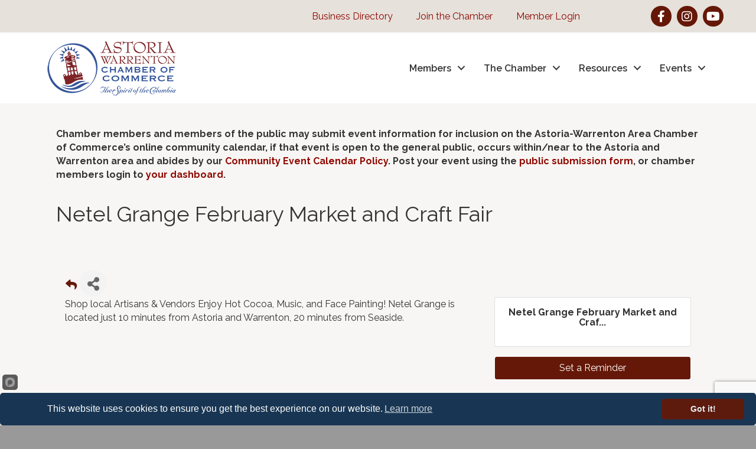

--- FILE ---
content_type: text/html; charset=utf-8
request_url: https://www.google.com/recaptcha/enterprise/anchor?ar=1&k=6LcpNUMUAAAAAB5iVpO_rzGG2TK_vFp7V6SCw_4s&co=aHR0cHM6Ly9tZW1iZXJzLm9sZG9yZWdvbi5jb206NDQz&hl=en&v=PoyoqOPhxBO7pBk68S4YbpHZ&size=compact&anchor-ms=20000&execute-ms=30000&cb=n40jswu8e86k
body_size: 49744
content:
<!DOCTYPE HTML><html dir="ltr" lang="en"><head><meta http-equiv="Content-Type" content="text/html; charset=UTF-8">
<meta http-equiv="X-UA-Compatible" content="IE=edge">
<title>reCAPTCHA</title>
<style type="text/css">
/* cyrillic-ext */
@font-face {
  font-family: 'Roboto';
  font-style: normal;
  font-weight: 400;
  font-stretch: 100%;
  src: url(//fonts.gstatic.com/s/roboto/v48/KFO7CnqEu92Fr1ME7kSn66aGLdTylUAMa3GUBHMdazTgWw.woff2) format('woff2');
  unicode-range: U+0460-052F, U+1C80-1C8A, U+20B4, U+2DE0-2DFF, U+A640-A69F, U+FE2E-FE2F;
}
/* cyrillic */
@font-face {
  font-family: 'Roboto';
  font-style: normal;
  font-weight: 400;
  font-stretch: 100%;
  src: url(//fonts.gstatic.com/s/roboto/v48/KFO7CnqEu92Fr1ME7kSn66aGLdTylUAMa3iUBHMdazTgWw.woff2) format('woff2');
  unicode-range: U+0301, U+0400-045F, U+0490-0491, U+04B0-04B1, U+2116;
}
/* greek-ext */
@font-face {
  font-family: 'Roboto';
  font-style: normal;
  font-weight: 400;
  font-stretch: 100%;
  src: url(//fonts.gstatic.com/s/roboto/v48/KFO7CnqEu92Fr1ME7kSn66aGLdTylUAMa3CUBHMdazTgWw.woff2) format('woff2');
  unicode-range: U+1F00-1FFF;
}
/* greek */
@font-face {
  font-family: 'Roboto';
  font-style: normal;
  font-weight: 400;
  font-stretch: 100%;
  src: url(//fonts.gstatic.com/s/roboto/v48/KFO7CnqEu92Fr1ME7kSn66aGLdTylUAMa3-UBHMdazTgWw.woff2) format('woff2');
  unicode-range: U+0370-0377, U+037A-037F, U+0384-038A, U+038C, U+038E-03A1, U+03A3-03FF;
}
/* math */
@font-face {
  font-family: 'Roboto';
  font-style: normal;
  font-weight: 400;
  font-stretch: 100%;
  src: url(//fonts.gstatic.com/s/roboto/v48/KFO7CnqEu92Fr1ME7kSn66aGLdTylUAMawCUBHMdazTgWw.woff2) format('woff2');
  unicode-range: U+0302-0303, U+0305, U+0307-0308, U+0310, U+0312, U+0315, U+031A, U+0326-0327, U+032C, U+032F-0330, U+0332-0333, U+0338, U+033A, U+0346, U+034D, U+0391-03A1, U+03A3-03A9, U+03B1-03C9, U+03D1, U+03D5-03D6, U+03F0-03F1, U+03F4-03F5, U+2016-2017, U+2034-2038, U+203C, U+2040, U+2043, U+2047, U+2050, U+2057, U+205F, U+2070-2071, U+2074-208E, U+2090-209C, U+20D0-20DC, U+20E1, U+20E5-20EF, U+2100-2112, U+2114-2115, U+2117-2121, U+2123-214F, U+2190, U+2192, U+2194-21AE, U+21B0-21E5, U+21F1-21F2, U+21F4-2211, U+2213-2214, U+2216-22FF, U+2308-230B, U+2310, U+2319, U+231C-2321, U+2336-237A, U+237C, U+2395, U+239B-23B7, U+23D0, U+23DC-23E1, U+2474-2475, U+25AF, U+25B3, U+25B7, U+25BD, U+25C1, U+25CA, U+25CC, U+25FB, U+266D-266F, U+27C0-27FF, U+2900-2AFF, U+2B0E-2B11, U+2B30-2B4C, U+2BFE, U+3030, U+FF5B, U+FF5D, U+1D400-1D7FF, U+1EE00-1EEFF;
}
/* symbols */
@font-face {
  font-family: 'Roboto';
  font-style: normal;
  font-weight: 400;
  font-stretch: 100%;
  src: url(//fonts.gstatic.com/s/roboto/v48/KFO7CnqEu92Fr1ME7kSn66aGLdTylUAMaxKUBHMdazTgWw.woff2) format('woff2');
  unicode-range: U+0001-000C, U+000E-001F, U+007F-009F, U+20DD-20E0, U+20E2-20E4, U+2150-218F, U+2190, U+2192, U+2194-2199, U+21AF, U+21E6-21F0, U+21F3, U+2218-2219, U+2299, U+22C4-22C6, U+2300-243F, U+2440-244A, U+2460-24FF, U+25A0-27BF, U+2800-28FF, U+2921-2922, U+2981, U+29BF, U+29EB, U+2B00-2BFF, U+4DC0-4DFF, U+FFF9-FFFB, U+10140-1018E, U+10190-1019C, U+101A0, U+101D0-101FD, U+102E0-102FB, U+10E60-10E7E, U+1D2C0-1D2D3, U+1D2E0-1D37F, U+1F000-1F0FF, U+1F100-1F1AD, U+1F1E6-1F1FF, U+1F30D-1F30F, U+1F315, U+1F31C, U+1F31E, U+1F320-1F32C, U+1F336, U+1F378, U+1F37D, U+1F382, U+1F393-1F39F, U+1F3A7-1F3A8, U+1F3AC-1F3AF, U+1F3C2, U+1F3C4-1F3C6, U+1F3CA-1F3CE, U+1F3D4-1F3E0, U+1F3ED, U+1F3F1-1F3F3, U+1F3F5-1F3F7, U+1F408, U+1F415, U+1F41F, U+1F426, U+1F43F, U+1F441-1F442, U+1F444, U+1F446-1F449, U+1F44C-1F44E, U+1F453, U+1F46A, U+1F47D, U+1F4A3, U+1F4B0, U+1F4B3, U+1F4B9, U+1F4BB, U+1F4BF, U+1F4C8-1F4CB, U+1F4D6, U+1F4DA, U+1F4DF, U+1F4E3-1F4E6, U+1F4EA-1F4ED, U+1F4F7, U+1F4F9-1F4FB, U+1F4FD-1F4FE, U+1F503, U+1F507-1F50B, U+1F50D, U+1F512-1F513, U+1F53E-1F54A, U+1F54F-1F5FA, U+1F610, U+1F650-1F67F, U+1F687, U+1F68D, U+1F691, U+1F694, U+1F698, U+1F6AD, U+1F6B2, U+1F6B9-1F6BA, U+1F6BC, U+1F6C6-1F6CF, U+1F6D3-1F6D7, U+1F6E0-1F6EA, U+1F6F0-1F6F3, U+1F6F7-1F6FC, U+1F700-1F7FF, U+1F800-1F80B, U+1F810-1F847, U+1F850-1F859, U+1F860-1F887, U+1F890-1F8AD, U+1F8B0-1F8BB, U+1F8C0-1F8C1, U+1F900-1F90B, U+1F93B, U+1F946, U+1F984, U+1F996, U+1F9E9, U+1FA00-1FA6F, U+1FA70-1FA7C, U+1FA80-1FA89, U+1FA8F-1FAC6, U+1FACE-1FADC, U+1FADF-1FAE9, U+1FAF0-1FAF8, U+1FB00-1FBFF;
}
/* vietnamese */
@font-face {
  font-family: 'Roboto';
  font-style: normal;
  font-weight: 400;
  font-stretch: 100%;
  src: url(//fonts.gstatic.com/s/roboto/v48/KFO7CnqEu92Fr1ME7kSn66aGLdTylUAMa3OUBHMdazTgWw.woff2) format('woff2');
  unicode-range: U+0102-0103, U+0110-0111, U+0128-0129, U+0168-0169, U+01A0-01A1, U+01AF-01B0, U+0300-0301, U+0303-0304, U+0308-0309, U+0323, U+0329, U+1EA0-1EF9, U+20AB;
}
/* latin-ext */
@font-face {
  font-family: 'Roboto';
  font-style: normal;
  font-weight: 400;
  font-stretch: 100%;
  src: url(//fonts.gstatic.com/s/roboto/v48/KFO7CnqEu92Fr1ME7kSn66aGLdTylUAMa3KUBHMdazTgWw.woff2) format('woff2');
  unicode-range: U+0100-02BA, U+02BD-02C5, U+02C7-02CC, U+02CE-02D7, U+02DD-02FF, U+0304, U+0308, U+0329, U+1D00-1DBF, U+1E00-1E9F, U+1EF2-1EFF, U+2020, U+20A0-20AB, U+20AD-20C0, U+2113, U+2C60-2C7F, U+A720-A7FF;
}
/* latin */
@font-face {
  font-family: 'Roboto';
  font-style: normal;
  font-weight: 400;
  font-stretch: 100%;
  src: url(//fonts.gstatic.com/s/roboto/v48/KFO7CnqEu92Fr1ME7kSn66aGLdTylUAMa3yUBHMdazQ.woff2) format('woff2');
  unicode-range: U+0000-00FF, U+0131, U+0152-0153, U+02BB-02BC, U+02C6, U+02DA, U+02DC, U+0304, U+0308, U+0329, U+2000-206F, U+20AC, U+2122, U+2191, U+2193, U+2212, U+2215, U+FEFF, U+FFFD;
}
/* cyrillic-ext */
@font-face {
  font-family: 'Roboto';
  font-style: normal;
  font-weight: 500;
  font-stretch: 100%;
  src: url(//fonts.gstatic.com/s/roboto/v48/KFO7CnqEu92Fr1ME7kSn66aGLdTylUAMa3GUBHMdazTgWw.woff2) format('woff2');
  unicode-range: U+0460-052F, U+1C80-1C8A, U+20B4, U+2DE0-2DFF, U+A640-A69F, U+FE2E-FE2F;
}
/* cyrillic */
@font-face {
  font-family: 'Roboto';
  font-style: normal;
  font-weight: 500;
  font-stretch: 100%;
  src: url(//fonts.gstatic.com/s/roboto/v48/KFO7CnqEu92Fr1ME7kSn66aGLdTylUAMa3iUBHMdazTgWw.woff2) format('woff2');
  unicode-range: U+0301, U+0400-045F, U+0490-0491, U+04B0-04B1, U+2116;
}
/* greek-ext */
@font-face {
  font-family: 'Roboto';
  font-style: normal;
  font-weight: 500;
  font-stretch: 100%;
  src: url(//fonts.gstatic.com/s/roboto/v48/KFO7CnqEu92Fr1ME7kSn66aGLdTylUAMa3CUBHMdazTgWw.woff2) format('woff2');
  unicode-range: U+1F00-1FFF;
}
/* greek */
@font-face {
  font-family: 'Roboto';
  font-style: normal;
  font-weight: 500;
  font-stretch: 100%;
  src: url(//fonts.gstatic.com/s/roboto/v48/KFO7CnqEu92Fr1ME7kSn66aGLdTylUAMa3-UBHMdazTgWw.woff2) format('woff2');
  unicode-range: U+0370-0377, U+037A-037F, U+0384-038A, U+038C, U+038E-03A1, U+03A3-03FF;
}
/* math */
@font-face {
  font-family: 'Roboto';
  font-style: normal;
  font-weight: 500;
  font-stretch: 100%;
  src: url(//fonts.gstatic.com/s/roboto/v48/KFO7CnqEu92Fr1ME7kSn66aGLdTylUAMawCUBHMdazTgWw.woff2) format('woff2');
  unicode-range: U+0302-0303, U+0305, U+0307-0308, U+0310, U+0312, U+0315, U+031A, U+0326-0327, U+032C, U+032F-0330, U+0332-0333, U+0338, U+033A, U+0346, U+034D, U+0391-03A1, U+03A3-03A9, U+03B1-03C9, U+03D1, U+03D5-03D6, U+03F0-03F1, U+03F4-03F5, U+2016-2017, U+2034-2038, U+203C, U+2040, U+2043, U+2047, U+2050, U+2057, U+205F, U+2070-2071, U+2074-208E, U+2090-209C, U+20D0-20DC, U+20E1, U+20E5-20EF, U+2100-2112, U+2114-2115, U+2117-2121, U+2123-214F, U+2190, U+2192, U+2194-21AE, U+21B0-21E5, U+21F1-21F2, U+21F4-2211, U+2213-2214, U+2216-22FF, U+2308-230B, U+2310, U+2319, U+231C-2321, U+2336-237A, U+237C, U+2395, U+239B-23B7, U+23D0, U+23DC-23E1, U+2474-2475, U+25AF, U+25B3, U+25B7, U+25BD, U+25C1, U+25CA, U+25CC, U+25FB, U+266D-266F, U+27C0-27FF, U+2900-2AFF, U+2B0E-2B11, U+2B30-2B4C, U+2BFE, U+3030, U+FF5B, U+FF5D, U+1D400-1D7FF, U+1EE00-1EEFF;
}
/* symbols */
@font-face {
  font-family: 'Roboto';
  font-style: normal;
  font-weight: 500;
  font-stretch: 100%;
  src: url(//fonts.gstatic.com/s/roboto/v48/KFO7CnqEu92Fr1ME7kSn66aGLdTylUAMaxKUBHMdazTgWw.woff2) format('woff2');
  unicode-range: U+0001-000C, U+000E-001F, U+007F-009F, U+20DD-20E0, U+20E2-20E4, U+2150-218F, U+2190, U+2192, U+2194-2199, U+21AF, U+21E6-21F0, U+21F3, U+2218-2219, U+2299, U+22C4-22C6, U+2300-243F, U+2440-244A, U+2460-24FF, U+25A0-27BF, U+2800-28FF, U+2921-2922, U+2981, U+29BF, U+29EB, U+2B00-2BFF, U+4DC0-4DFF, U+FFF9-FFFB, U+10140-1018E, U+10190-1019C, U+101A0, U+101D0-101FD, U+102E0-102FB, U+10E60-10E7E, U+1D2C0-1D2D3, U+1D2E0-1D37F, U+1F000-1F0FF, U+1F100-1F1AD, U+1F1E6-1F1FF, U+1F30D-1F30F, U+1F315, U+1F31C, U+1F31E, U+1F320-1F32C, U+1F336, U+1F378, U+1F37D, U+1F382, U+1F393-1F39F, U+1F3A7-1F3A8, U+1F3AC-1F3AF, U+1F3C2, U+1F3C4-1F3C6, U+1F3CA-1F3CE, U+1F3D4-1F3E0, U+1F3ED, U+1F3F1-1F3F3, U+1F3F5-1F3F7, U+1F408, U+1F415, U+1F41F, U+1F426, U+1F43F, U+1F441-1F442, U+1F444, U+1F446-1F449, U+1F44C-1F44E, U+1F453, U+1F46A, U+1F47D, U+1F4A3, U+1F4B0, U+1F4B3, U+1F4B9, U+1F4BB, U+1F4BF, U+1F4C8-1F4CB, U+1F4D6, U+1F4DA, U+1F4DF, U+1F4E3-1F4E6, U+1F4EA-1F4ED, U+1F4F7, U+1F4F9-1F4FB, U+1F4FD-1F4FE, U+1F503, U+1F507-1F50B, U+1F50D, U+1F512-1F513, U+1F53E-1F54A, U+1F54F-1F5FA, U+1F610, U+1F650-1F67F, U+1F687, U+1F68D, U+1F691, U+1F694, U+1F698, U+1F6AD, U+1F6B2, U+1F6B9-1F6BA, U+1F6BC, U+1F6C6-1F6CF, U+1F6D3-1F6D7, U+1F6E0-1F6EA, U+1F6F0-1F6F3, U+1F6F7-1F6FC, U+1F700-1F7FF, U+1F800-1F80B, U+1F810-1F847, U+1F850-1F859, U+1F860-1F887, U+1F890-1F8AD, U+1F8B0-1F8BB, U+1F8C0-1F8C1, U+1F900-1F90B, U+1F93B, U+1F946, U+1F984, U+1F996, U+1F9E9, U+1FA00-1FA6F, U+1FA70-1FA7C, U+1FA80-1FA89, U+1FA8F-1FAC6, U+1FACE-1FADC, U+1FADF-1FAE9, U+1FAF0-1FAF8, U+1FB00-1FBFF;
}
/* vietnamese */
@font-face {
  font-family: 'Roboto';
  font-style: normal;
  font-weight: 500;
  font-stretch: 100%;
  src: url(//fonts.gstatic.com/s/roboto/v48/KFO7CnqEu92Fr1ME7kSn66aGLdTylUAMa3OUBHMdazTgWw.woff2) format('woff2');
  unicode-range: U+0102-0103, U+0110-0111, U+0128-0129, U+0168-0169, U+01A0-01A1, U+01AF-01B0, U+0300-0301, U+0303-0304, U+0308-0309, U+0323, U+0329, U+1EA0-1EF9, U+20AB;
}
/* latin-ext */
@font-face {
  font-family: 'Roboto';
  font-style: normal;
  font-weight: 500;
  font-stretch: 100%;
  src: url(//fonts.gstatic.com/s/roboto/v48/KFO7CnqEu92Fr1ME7kSn66aGLdTylUAMa3KUBHMdazTgWw.woff2) format('woff2');
  unicode-range: U+0100-02BA, U+02BD-02C5, U+02C7-02CC, U+02CE-02D7, U+02DD-02FF, U+0304, U+0308, U+0329, U+1D00-1DBF, U+1E00-1E9F, U+1EF2-1EFF, U+2020, U+20A0-20AB, U+20AD-20C0, U+2113, U+2C60-2C7F, U+A720-A7FF;
}
/* latin */
@font-face {
  font-family: 'Roboto';
  font-style: normal;
  font-weight: 500;
  font-stretch: 100%;
  src: url(//fonts.gstatic.com/s/roboto/v48/KFO7CnqEu92Fr1ME7kSn66aGLdTylUAMa3yUBHMdazQ.woff2) format('woff2');
  unicode-range: U+0000-00FF, U+0131, U+0152-0153, U+02BB-02BC, U+02C6, U+02DA, U+02DC, U+0304, U+0308, U+0329, U+2000-206F, U+20AC, U+2122, U+2191, U+2193, U+2212, U+2215, U+FEFF, U+FFFD;
}
/* cyrillic-ext */
@font-face {
  font-family: 'Roboto';
  font-style: normal;
  font-weight: 900;
  font-stretch: 100%;
  src: url(//fonts.gstatic.com/s/roboto/v48/KFO7CnqEu92Fr1ME7kSn66aGLdTylUAMa3GUBHMdazTgWw.woff2) format('woff2');
  unicode-range: U+0460-052F, U+1C80-1C8A, U+20B4, U+2DE0-2DFF, U+A640-A69F, U+FE2E-FE2F;
}
/* cyrillic */
@font-face {
  font-family: 'Roboto';
  font-style: normal;
  font-weight: 900;
  font-stretch: 100%;
  src: url(//fonts.gstatic.com/s/roboto/v48/KFO7CnqEu92Fr1ME7kSn66aGLdTylUAMa3iUBHMdazTgWw.woff2) format('woff2');
  unicode-range: U+0301, U+0400-045F, U+0490-0491, U+04B0-04B1, U+2116;
}
/* greek-ext */
@font-face {
  font-family: 'Roboto';
  font-style: normal;
  font-weight: 900;
  font-stretch: 100%;
  src: url(//fonts.gstatic.com/s/roboto/v48/KFO7CnqEu92Fr1ME7kSn66aGLdTylUAMa3CUBHMdazTgWw.woff2) format('woff2');
  unicode-range: U+1F00-1FFF;
}
/* greek */
@font-face {
  font-family: 'Roboto';
  font-style: normal;
  font-weight: 900;
  font-stretch: 100%;
  src: url(//fonts.gstatic.com/s/roboto/v48/KFO7CnqEu92Fr1ME7kSn66aGLdTylUAMa3-UBHMdazTgWw.woff2) format('woff2');
  unicode-range: U+0370-0377, U+037A-037F, U+0384-038A, U+038C, U+038E-03A1, U+03A3-03FF;
}
/* math */
@font-face {
  font-family: 'Roboto';
  font-style: normal;
  font-weight: 900;
  font-stretch: 100%;
  src: url(//fonts.gstatic.com/s/roboto/v48/KFO7CnqEu92Fr1ME7kSn66aGLdTylUAMawCUBHMdazTgWw.woff2) format('woff2');
  unicode-range: U+0302-0303, U+0305, U+0307-0308, U+0310, U+0312, U+0315, U+031A, U+0326-0327, U+032C, U+032F-0330, U+0332-0333, U+0338, U+033A, U+0346, U+034D, U+0391-03A1, U+03A3-03A9, U+03B1-03C9, U+03D1, U+03D5-03D6, U+03F0-03F1, U+03F4-03F5, U+2016-2017, U+2034-2038, U+203C, U+2040, U+2043, U+2047, U+2050, U+2057, U+205F, U+2070-2071, U+2074-208E, U+2090-209C, U+20D0-20DC, U+20E1, U+20E5-20EF, U+2100-2112, U+2114-2115, U+2117-2121, U+2123-214F, U+2190, U+2192, U+2194-21AE, U+21B0-21E5, U+21F1-21F2, U+21F4-2211, U+2213-2214, U+2216-22FF, U+2308-230B, U+2310, U+2319, U+231C-2321, U+2336-237A, U+237C, U+2395, U+239B-23B7, U+23D0, U+23DC-23E1, U+2474-2475, U+25AF, U+25B3, U+25B7, U+25BD, U+25C1, U+25CA, U+25CC, U+25FB, U+266D-266F, U+27C0-27FF, U+2900-2AFF, U+2B0E-2B11, U+2B30-2B4C, U+2BFE, U+3030, U+FF5B, U+FF5D, U+1D400-1D7FF, U+1EE00-1EEFF;
}
/* symbols */
@font-face {
  font-family: 'Roboto';
  font-style: normal;
  font-weight: 900;
  font-stretch: 100%;
  src: url(//fonts.gstatic.com/s/roboto/v48/KFO7CnqEu92Fr1ME7kSn66aGLdTylUAMaxKUBHMdazTgWw.woff2) format('woff2');
  unicode-range: U+0001-000C, U+000E-001F, U+007F-009F, U+20DD-20E0, U+20E2-20E4, U+2150-218F, U+2190, U+2192, U+2194-2199, U+21AF, U+21E6-21F0, U+21F3, U+2218-2219, U+2299, U+22C4-22C6, U+2300-243F, U+2440-244A, U+2460-24FF, U+25A0-27BF, U+2800-28FF, U+2921-2922, U+2981, U+29BF, U+29EB, U+2B00-2BFF, U+4DC0-4DFF, U+FFF9-FFFB, U+10140-1018E, U+10190-1019C, U+101A0, U+101D0-101FD, U+102E0-102FB, U+10E60-10E7E, U+1D2C0-1D2D3, U+1D2E0-1D37F, U+1F000-1F0FF, U+1F100-1F1AD, U+1F1E6-1F1FF, U+1F30D-1F30F, U+1F315, U+1F31C, U+1F31E, U+1F320-1F32C, U+1F336, U+1F378, U+1F37D, U+1F382, U+1F393-1F39F, U+1F3A7-1F3A8, U+1F3AC-1F3AF, U+1F3C2, U+1F3C4-1F3C6, U+1F3CA-1F3CE, U+1F3D4-1F3E0, U+1F3ED, U+1F3F1-1F3F3, U+1F3F5-1F3F7, U+1F408, U+1F415, U+1F41F, U+1F426, U+1F43F, U+1F441-1F442, U+1F444, U+1F446-1F449, U+1F44C-1F44E, U+1F453, U+1F46A, U+1F47D, U+1F4A3, U+1F4B0, U+1F4B3, U+1F4B9, U+1F4BB, U+1F4BF, U+1F4C8-1F4CB, U+1F4D6, U+1F4DA, U+1F4DF, U+1F4E3-1F4E6, U+1F4EA-1F4ED, U+1F4F7, U+1F4F9-1F4FB, U+1F4FD-1F4FE, U+1F503, U+1F507-1F50B, U+1F50D, U+1F512-1F513, U+1F53E-1F54A, U+1F54F-1F5FA, U+1F610, U+1F650-1F67F, U+1F687, U+1F68D, U+1F691, U+1F694, U+1F698, U+1F6AD, U+1F6B2, U+1F6B9-1F6BA, U+1F6BC, U+1F6C6-1F6CF, U+1F6D3-1F6D7, U+1F6E0-1F6EA, U+1F6F0-1F6F3, U+1F6F7-1F6FC, U+1F700-1F7FF, U+1F800-1F80B, U+1F810-1F847, U+1F850-1F859, U+1F860-1F887, U+1F890-1F8AD, U+1F8B0-1F8BB, U+1F8C0-1F8C1, U+1F900-1F90B, U+1F93B, U+1F946, U+1F984, U+1F996, U+1F9E9, U+1FA00-1FA6F, U+1FA70-1FA7C, U+1FA80-1FA89, U+1FA8F-1FAC6, U+1FACE-1FADC, U+1FADF-1FAE9, U+1FAF0-1FAF8, U+1FB00-1FBFF;
}
/* vietnamese */
@font-face {
  font-family: 'Roboto';
  font-style: normal;
  font-weight: 900;
  font-stretch: 100%;
  src: url(//fonts.gstatic.com/s/roboto/v48/KFO7CnqEu92Fr1ME7kSn66aGLdTylUAMa3OUBHMdazTgWw.woff2) format('woff2');
  unicode-range: U+0102-0103, U+0110-0111, U+0128-0129, U+0168-0169, U+01A0-01A1, U+01AF-01B0, U+0300-0301, U+0303-0304, U+0308-0309, U+0323, U+0329, U+1EA0-1EF9, U+20AB;
}
/* latin-ext */
@font-face {
  font-family: 'Roboto';
  font-style: normal;
  font-weight: 900;
  font-stretch: 100%;
  src: url(//fonts.gstatic.com/s/roboto/v48/KFO7CnqEu92Fr1ME7kSn66aGLdTylUAMa3KUBHMdazTgWw.woff2) format('woff2');
  unicode-range: U+0100-02BA, U+02BD-02C5, U+02C7-02CC, U+02CE-02D7, U+02DD-02FF, U+0304, U+0308, U+0329, U+1D00-1DBF, U+1E00-1E9F, U+1EF2-1EFF, U+2020, U+20A0-20AB, U+20AD-20C0, U+2113, U+2C60-2C7F, U+A720-A7FF;
}
/* latin */
@font-face {
  font-family: 'Roboto';
  font-style: normal;
  font-weight: 900;
  font-stretch: 100%;
  src: url(//fonts.gstatic.com/s/roboto/v48/KFO7CnqEu92Fr1ME7kSn66aGLdTylUAMa3yUBHMdazQ.woff2) format('woff2');
  unicode-range: U+0000-00FF, U+0131, U+0152-0153, U+02BB-02BC, U+02C6, U+02DA, U+02DC, U+0304, U+0308, U+0329, U+2000-206F, U+20AC, U+2122, U+2191, U+2193, U+2212, U+2215, U+FEFF, U+FFFD;
}

</style>
<link rel="stylesheet" type="text/css" href="https://www.gstatic.com/recaptcha/releases/PoyoqOPhxBO7pBk68S4YbpHZ/styles__ltr.css">
<script nonce="ZSSreT1YaBbf-3YPJuPeXQ" type="text/javascript">window['__recaptcha_api'] = 'https://www.google.com/recaptcha/enterprise/';</script>
<script type="text/javascript" src="https://www.gstatic.com/recaptcha/releases/PoyoqOPhxBO7pBk68S4YbpHZ/recaptcha__en.js" nonce="ZSSreT1YaBbf-3YPJuPeXQ">
      
    </script></head>
<body><div id="rc-anchor-alert" class="rc-anchor-alert"></div>
<input type="hidden" id="recaptcha-token" value="[base64]">
<script type="text/javascript" nonce="ZSSreT1YaBbf-3YPJuPeXQ">
      recaptcha.anchor.Main.init("[\x22ainput\x22,[\x22bgdata\x22,\x22\x22,\[base64]/[base64]/bmV3IFpbdF0obVswXSk6Sz09Mj9uZXcgWlt0XShtWzBdLG1bMV0pOks9PTM/bmV3IFpbdF0obVswXSxtWzFdLG1bMl0pOks9PTQ/[base64]/[base64]/[base64]/[base64]/[base64]/[base64]/[base64]/[base64]/[base64]/[base64]/[base64]/[base64]/[base64]/[base64]\\u003d\\u003d\x22,\[base64]\x22,\x22XsKew4oaw6fChcO0S8K6wrF+OsOoDsK1eVNgw7HDrwXDjsK/wpbCjnfDvl/DmgoLaB89ewAPbcKuwrZbwoFGIwMlw6TCrTJRw63CiUdTwpAPBFjClUYBw4fCl8Kqw7poD3fCt2XDs8KNH8KDwrDDjGgvIMK2wrHDrMK1I2Yfwo3CoMO2TcOVwo7DtDTDkF0xRsK4wrXDscO/YMKWwrp/w4UcM2XCtsKkMjZ8KhHCjUTDnsKyw77CmcOtw5rCo8OwZMKlwoHDphTDoTTDm2I4woDDscKtZcKREcKeO0MdwrMQwpA6eBnDkgl4w4rCoDfCl2NcwobDjSfDt0ZUw5jDomUOw48rw67DrDLCmCQ/w6HCmHpjHWBtcWTDoiErKsOeTFXCh8OwW8Ocwq9+DcK9wrrCtMOAw6TCkD/CnngHBiIaDGc/w6jDrjtbWCnCu2hUworCksOiw6ZhE8O/wpnDjXwxDsKODi3CnEDCoV49wqPCoMK+PTJ9w5nDhxDClMONM8Kvw7AJwrUjw5YdX8OHDcK8w5rDjcKoCiB/w5bDnMKHw4ISa8Oqw4fCgR3CiMO8w7QMw4LDn8K6wrPCtcKaw6fDgMK7w4VHw4zDv8OefngyfsKCwqfDhMOcw4cVNgAjwrt2e1PCoSDDmcOWw4jCo8KOb8K7QinDmmsjwq0fw7RQworCpyTDpsOOcS7DqX7DisKgwr/DnhjDkkvClMOcwr9KOzTCqmM/wpxaw79Bw6FcJMObNR1aw4LCgsKQw63CggjCkgjCtGfClW7CghphV8O4A0dCFMKowr7DgR4rw7PCqirDkcKXJsKDFUXDmcKOw4jCpyvDqTI+w5zCpCkRQ3Fdwr9YNsOJBsK3w5vCjH7CjWLCpcKNWMKDBRpecwwWw6/Dr8Kbw7LCrWZQWwTDqCI4AsONTgF7dzPDl0zDsDASwqYDwqAxaMKNwqh1w4U7wpl+eMO0eXE9KA/CoVzClDUtVxsDQxLDmMKew4k7w4XDs8OQw5tAwrnCqsKZOTtmwqzCgwrCtXxjccOJcsKpwrDCmsKAwo7CisOjXW/DhsOjb3vDnCFSbkJwwqd4wookw6fCocKOwrXCscKxwrEfTg3DmVkHw5/CuMKjeQdow5lVw4RNw6bCmsK7w6rDrcO+aCRXwrwVwqVcaTbCjcK/w6YMwpx4wr9ZUQLDoMKSFDcoNgvCqMKXHsOMwrDDgMO4WsKmw4IqAsK+wqwuwr3CscK4ZWNfwq0Iw59mwrEyw4/DpsKQdMKCwpByQw7CpGMKw7QLfRYuwq0jw5nDusO5wrbDhcKkw7wHwq9dDFHDhMKmwpfDuG7CsMOjYsKGw5/ChcKnWsK9CsOkdSrDocK/b17Dh8KhH8ObdmvCk8OAd8OMw7B/QcKNw57Cg217wr0qfjs8wqTDsG3DoMO9wq3DiMKHER9/w7DDvMObwpnCkUHCpCF6wo9tRcODfMOMwofCocK+wqTChnjCusO+f8KcJ8KWwq7DvGVaYXl1RcKGVsKsHcKhwoXCqMONw4ELw5pww6PCsDMfwpvCtW/DlXXCvVDCpmovw63DnsKCNMKawplhTyM7wpXCr8O6M13CuFRVwoMhw7lhPMKSQFIgQsK0Km/[base64]/CtMOkIcKOZcO/w5p3wqnDiMK1w4vDmEYEXsKpwqZqwpfDknMSw5nDvTbCvMKuwoE6wrXCiwXDjxxJw4ZYZcKBw5bCq2nDvMKqwoTDh8OKw7o1O8OcwrEbPsKTa8KEW8KhwrLDswJKw41gfh4xLUwRdx/DpcKjIVvDpMOedcOqw4PCnCrDi8K9Rh4RMcOQd2o8ZcO+Hg3DnzoBHcKVw7bCvsKFbk/DkkjDlsOhwqzCu8K3YcKuw4DCjhDCv8Ktw6V/woAnJTfDtgctwosqwr5oGGxIwqLCn8KHH8OuRVfDu0l8wonCtMO3w5PDlHVww5/ChsKodMKoXiwGUhfDqVMdYMKBwqfDtF5pAFlIbTXCoxvDnTY3woYkYHPCjDDDuVR3OsO/w7HCvm7DmMOLfHVCw4dWc3kZw7nDlMOkwr8Owp0aw6Vawq7DqzcAdVXChFgGb8KfP8K3wrHDrBPCujXCqQowS8KkwolpChvCtsOewpvCoxbCncKJw4/DmEdwIwfDmRvDv8K2wr13wpPCjnFowqrDiUopw5/DpGkwY8K4Q8O4BcK6wq0Mw7HDscOSMmDDtBbDkynCp0PDtB/Dt2bCoBHCucKrGcK/GcKZG8KZd1nCkiJqwrDCg1kZOFs/JQzDljzCoxHCssOMVUNswqN9wrVFw5LDh8ObYh5Iw7LCuMKjw6bDicKUwqjDgMO6fFXChj4QO8KqwpXDqUEawrUCTkXCrHpOw7zDiMOVOD3CncO+QsOkw4LCqg4Oa8KbwrfCtzIZaMO2w4hZw4J0w7/CgAHDoR10McOfw799wrEkw45ve8O1UGvChcOxw4FMW8KNTMK1bWPDvsKcIzUgw7ozw7fCuMKVfgLCo8OMT8OJPcK/[base64]/w6LDpnA+wpjDh11gw6HDoVdEUiXDumPCt8KHworDu8OVw7BkKgN7w4PCm8KRXcK7w5ZgwrnCmMOQw5XDmMKFDcOSw53Cv3wlw7omUCEuw4wUd8OsByZvw7UdwrPCkE4bw4LCq8KhNRY6eCvDmA/Cl8O7w6rCvcKGwpBwKURmwo/[base64]/[base64]/[base64]/CqcKKYFI4wrbDqmI1wp7Dv8KOw7/CpsOwX0XDonTCsFHDjz1iAsO1EzEKwqrCqsOmA8KFGngtTsKjw7xIw7bDo8OGesKALlfChjXCuMKSOcOaKMKxw7tJw5LCujA6RMK1w6A9wp1ow4x5w4VKwrAzwrnDo8KNf3jDkBdQFSXCqH/DgwVweQYGwoEPw4vDj8OWwpAVTsKUFEZ6MsOmEsKwWMKOwqh7wot1QMOEDGF3wp7Cm8OlwrTDoyp6XnrCszpJIsKbSjTCl3/DkSfCv8KaV8Otw73CqMKMVcOBT2TCh8KVwol7w7RLRMOVwrrCuyDDs8KrM1JxwqVCwrXCt0PCrS7CqSJcwrVaFEzCusOJw6fCscK1fsOWwqHCng7DlSVLTy/CjDZ3S2p8wq/[base64]/[base64]/Dn8KOXcKXwrkpwrA5fG9uw7DCpUJew6oCL1x/w65ULcKzPjLCg3tIwpsKasOhKMKrwoo+w4TDucOQXsOXKcO4JWAswrXDrsKoQnNqdsKywo0wwoHDjy/Dh3/DksOYwqApZz8jX3YrwqZiw4cqw4Zaw710FWIMB0bCrCkfwp5Pwqdpw6DClcORw7bDnRTCv8KYMDDDnBDDucK+woFAwq8hW3jCpMKlBg5ZeUVqKmPCmHMxw6fCksORNcKECsKjY3hywpk5wqLCusOUwp1HTcKQwq58JsKfw4EUwpQ+Dixkwo3CsMO3w67CicO/JcOiw7IlwofDuMOpwrBgwoQQwoXDqk8gahnDi8K4YsKlw5lYW8OQUMKFZzLDnsOzLE4hwo7CjcKseMKTJmXDhSLCpsKHU8KyH8OKVsKwwpMIw6rDiXlww7hkc8O6w4TDnMOxdg00w6/Ch8OkLsKbcEciwptHXMO7wr1vK8KGNMOiwp4fw7/ClmYDDcKoJcKCGkfDlcOIR8OVw4jClCIpKklaCmsSIChvw7zDvykic8OBw7vCiMOTwonCsMKNOMOswqrDh8OXw7bDoCJgT8O5SRrDrcOww5cow4DDnMOxMsKkXQPDkSHChXVLw4XCosKcwrppH3I5IMOwb0vCqMO8wrzDm0dpesKWSSPDhnhzw6/Ch8K/NjXDjUtzwpbCvATCgCp5L23Cvgh8RjxQbMKOw5PChGrDtMKRQ2IBwqphwqnCiEUaPMKiNh/Cp3UYw6jDrAYxacOzw7XDhQtmdgTClcKdZzYVTyLCvmBgwppVw4gUb1tcw4MGIcOCLcKuOTEXP1pbwpDDssKAYVPDjnoqSCDCo1ZuY8KyDMK/[base64]/Co1XDmBoSD8KYPBBTBcKlQsO3wqHCpcOHb0YEw5rCvsK+wrp+w4LDiMKKT1rDvsKlKinDoGQzwokURMKLWRFdwrwCwocFwqzDkT/Chgdew77DvcO2w7ZRXsOawrnDgsKfwqTDk0HCrTpPQkjClsOMXFo+wqcHwrlkw5/[base64]/DqsOfI8O+w67DmsKiAybDhwLCv8OswqIPMVIVw6x9w7wqw4TDjGPDrR90LMOOeX1bwpHCh2zCh8OtMMK0LMOOGcKlw53CsMKRw7tEFjZzw5TDvcOtw67DicKuw4Y0bsKycsOFw7sjwp3CgkzCr8K3w5/ChgDDrlBiOAjDq8OMw6EMw47DoVnCjMORWsKkFsK2w73DjsOAw5s/wrbCvzTCqsKXwqLCk3LCtcK2NMOuOMK3aBrCjMKnccKWNFMLwqZMwqHCgw/Dj8KAwrNXwrBRAkNKw4bCvcO9w4zDoMOswoLDtsOBwrE9w511YsKrQsOhwq7CucKHwqLCicKCwpUXwqPDiAN7OmkjcsK1w4o3w6LDry7DkiHCuMKBwpDDt0nCvMOPwrULwpjCgUjCtx9Ow4MOFsKbKcOGIhLDtcO9w6YsPcOWDTUTMcKQw49xwojCjwHDm8K/wq9gDA0Gw6kgFmd2w4gITMOCHDDDssKDWTHChsOQG8OsNkTCqinCk8OXw4DCscK/[base64]/ClRTDpi9NZ8Khw4kFwrDDvcOTVcO0HHrDrcOIUcOjTMKGw7vDtMKzGhdlf8OVw4DCvWLCu30OwoAfQsKjwqXCjMODGxAuLMOCw4DDmkURGMKBw6vCp1fDusO+wo0ifmoYw6DDny/Dr8OUw7ocw5fDi8KGwq3Ck2R6JTXCl8KBeMKXwqjCv8Kiwr1qw6nCqsKobUnDssK1ZDzCs8KOaAHCqxzCpcOyfjjCrRfDk8KLw6VVPsOqZsKhMsKyRzTDvcOOb8OCQ8OtS8KfwpDDjcKFdhhuw4nCt8OFFlTChsO4HsK4BcOJwrRowqt+acOIw6/DrMOrRsObHDfCuGHCksOywqkuwo1Aw4tbw4/CrULDn0vCnx7CoGvCn8OgWcOVw7rDtsKswojDicOGw4HDkkh5NMOnfGjDgQEqw57CuWNXw6NUPlbCoBLCoHHCgcOld8OeF8OuQsOjTThnGH8bwop4HcKnw5nDuSEuw5Nfw7zDksK/OcK5w5xLwqzDhg/CpmQ/OA7Dl03CsDMiw6w6w6hTUUjCjsOkw5DCncKUw5AWw6XDu8ONw5RJwrYGVsOxKcO5J8KoacOpw4DCvcOJw43DqcKUIkQYKSVkwozDq8KpC2fCuk58EMOpOsO3w7rCvsKPGcOMY8K0wo/[base64]/DvsOsPljCu34uPsObwrLCucKtAwJ+w4JmwpEpFFgAQ8ODwrnDqcKGwr7CkFXCl8O9w7ZtIzrCiMKnecKkwqrCtTkfwozCosOcwqMXKMOHwoVncsKsfwnCr8O6PybChVbDkArDnSzDlsOnw40EwpXDj2pgHhB1w5zDrEbChztBG25DF8KTZMKAV1jDu8KdIncdUC/[base64]/DlcOGwqsmEjDCqsKhDMOhPwDClTPDt2vDqsKEExrCnV/Chk7Cp8KbwpLCrR4wJmgWSwA9TMKnXsK4w6vChEbDkhYuw6TCvToYD1jDhlvDo8Ocwq/CukkdfMOnwoYMw4V0wqXDrsKcw5QIS8O3OBo7woM9w6rCjMK/YS0tJSwgw4RcwqUgwobCgGDCjMKzwoozBMK6wojCmGXCuUjDrcOOYEvDvkRkWBfDusKlHiExSljDpMORC0pjWcOGwqVRMsOjwqnCvhrDthYhw5kkYGVsw5VAXznDjiXDpw7Di8KWw6zDhyNqLVTCkCMtw67CusK0W0xsFHbDhh0kdMKWwrDDmF/CgAzDksOYworCqWzCp0vCpcK1w53Dt8KxY8OFwolOIWUsVU3Con7CvjVbwpbDvcKRaEYbT8OowqXClR7DrRBXw6/Do2lgLcK/D2TDng/CtsKgdMKHGDbDgMOqfMKeOcO7w7/DqjoxNgHDtzwSwqBjwrTDs8KhaMKGPcK9GcOrw7TDmMO/wpUiw60Mw5LDo2/CiDgUeVNuw7IZw4bCiT1/USYWdiRCwo0sbz55V8OewpHCpTjCjBgpF8O7w4pWw7ImwofCvcOAwr8SJGjDicKpJwnClWcrwqdRwojCr8KgfsKXw4pOwrjCo2oVAsOxw6TDlWDDqTjDhcKGw5hnwq4zM01ew77DocKQw4TDtQRow4vCuMKdwo9pA180wrzDiSPCkhtsw43DqArDoyR/w7HCnl/Co0FQw47CpTLCgMOBccOLBcKjwpPDsETCicKVBcKNdnZkwpzDikTCvMKGwo/[base64]/[base64]/w4MWEVcywrPCvcKeFkTDimUSeSZHScKrT8KOwqvDuMO2w6sBOsODwqrDj8KawrYZAX8FSsKdw7BpeMKMCyDCll7CqHEZasO2w6zDq3w7QUwowqbDmEcgwpbDpng1dF0/NMO9ey9Dw7fChU7CkMOlW8KFw5vCk0VcwqdtWigjdgzCicO5w490wpvDo8OgBXJlb8KxaS/Ct0DDvcKMRlgAS17CmcO1eDlPLGYqw4dNwqTCiDfDvcKFHcOyZGPDicOrDTHDo8OfCUM9w7fCv0/[base64]/w4fDrcKFwqLClXjDiFVXw75vwprDl0/[base64]/CusOEAh3Dii3DmcO5w6NkwrvDhMK5wrxow7orSFHDuVrCmFXDu8KLPMKrw6F0K0nDlsKawq8MEUjDvcKgw67Cg3jCu8OlwoXDm8KGaDlFVsKsVCvDs8OrwqE6CsKtwo1QwrMFwqXDqcOpKzTCk8KbQ3UbRcOiwrd/P3g2Cn/CpgLDrlIsw5VHw7xPeB8LGcKrwqpSHHDCqi3DnTcaw4MOBG3CkMOdJwrDi8K6eB7Cm8K2woxwAVsINB8lBETCp8Opw7nDp3vCs8OMasO8wqI/[base64]/Dv2XClR1ifUvCnhNkasKUKsOFwrrDuFcewolSQsODw47DgMK5QcKVw4jDnsK7w59Kw7tnY8OzwqPCvMKoQRxrR8Oac8OgF8KtwqJed1xzwrIcw7gYcQ4CHDbDnhlgS8KjQXQhW008wpR/KcKOwpDCpcKcAiEiw6tUHMKPEsOzwosDTQLClTAXIsOqUGnCqMKPNMOrw5RAL8KBw6vDvxZEw5w+w7pTTMKPDA/CmcO3EsKjwqDCr8OrwqgjGEDCnlDDuxArwplRw4rCisK7VljDvMOtAUXDtcOxf8KMBAjCqwFnw7FLwpXCoicoIcOXLTw9wr4FLsKowoPDlQfCvlnDrizCqsO2wpDDq8K1RcOdfEEzwoN8Xmc4bsODawjCucK7MMOww6shNw/DqxMdXWbDo8KEw4QwasKoFh9Tw6o5wroDwqBuw5zCgnbCpsOwFhA7S8Ode8OrXMKYTmBswojCj200w5cwZgvDj8OmwqEaakp0woQQwoLCkMO1IsKJAiQVfnPDgMKtSsO9M8KdcHUdHE7DqcKidsOsw5nCj3HDl3hEKF/DmAc5VVoLw4nDtRnDhQzDrEDDmcOpwpTDkMK1RsO/[base64]/IlECJwAFw6I8wrfCpFMKScO0cTMqw6DCu8KRdsO9AVLCo8O9PcKUwqjDiMOFITJaS1oUw5rCgRAdwpbDs8O+wqrCgcKORyPDki5tXG9Gw57DlMKoVDFWwpbChcKnZ0wmZsKUEBR9w7kJwolKHsOfw6ZMwr/CkhPClcOdL8O7KXknQW0OfsOMw6w+X8OWwrMDwpMIekspwobDp2xFwrHDsnzDvMOaM8KDwppBT8K1MMOWaMOUwobDmE1hwqXCvcObw5wqw4LDvcOJw4/Ct3zCk8O+w7YYZzDDrMO4bQR6KcKcw4c1w5UCKy1KwqE5wrxoXhDDoy8VOMKfN8O/ScODwqMew5JIwrPDsn1qYFjDqH8zw6l1SQBQM8Knw4bDtzUbSkvCpmfClMOMJMK4w6bDiMOSdBITTC94eTjDikvClwbDtiUewoxcw4Qpw6wAWFpuEsKbdTJCw4Z7SBbCt8KhKVLCjMONFcK9YsOaw4/CssKkwo9nw7pBw6kqKMOafMKjw6XDg8OVwrkgOsKjw6lXwp7ChcOtJMKywrVVw6kXS31cPRoRwonCq8K/[base64]/DssK2w6XDksKIJMOswr/[base64]/CiMKHfcObMcKpw7jDscOOFMOHw7lsBMOyFWzCiAcSw4kCeMOYW8KmWxcXwqIoIsKtHUDDosKUITrDu8KiA8OVDXfCjn1uHw/CszHCikN2BcOAf2l7w77DjSXCnMOgwrIowqV7wpLDosO/wptHTEfCu8O9wqLDkTDDkcKPfMOcw4XDvU/Dj1/Dv8ONwojCrjRLQsKDfTrDvijDtMO2wofCnxgAKm/CtHzDmsOfJMKMwrLDogjCqlvCoiZWwo3CrMO2STHDmjkhPjHDnsOPC8KwCG7DvSTDqcK8X8KiNsO/w4/DvncDw6DDkcKtNgc7w7bDvCHDomtdw7R5woLCoTJ7NTPDuy3CnFxpGlbDmyfDtHnCjh/DslIANAZlCxnCigEuTEECw6UVbcOlQQpaHn3Dm3tPwoVjZcKnfcOAdVVaNMOlwrTCpj1LTMKPD8OeZ8KRwroiw41/wqvCmXAUw4RAwpHCpnzCu8OIIiPCox9BwofChcOHw6AYw7I/wrY5FsOgwosYw6DDlT3CiFQxcEJvworCg8O5YMOeZsKMUMOOw7nDtFDCpH/Dm8O1Z3UTfGjDlVJuGMKuHhJgL8KaMcKKQlFDNBEAT8KXw5MKw7grw4rDrcKzJMOHwrcSw6bDi0hdw5EeS8KawoIDYW0Vw6gCGMOcw6gAOsONwprDoMKVw4ABwrltwqR7Qn8yHcO/wpAVWcKtwqTDp8K5w5ZeAcKvHjU6wownWcKiw7TDqx4ewpHDrWoewqQEwq7DmMORwqXClsKAw5TDqm8/[base64]/Cl1fCmnPCn24jXH5LwrB2w4XDp3FkwrvCgsOpwprDrsOywpwcwq0/FMOMwrRmA3AFw7l6NsONwqZxw5YeDG0Iw45bTSbCuMOCIT8JwrjCpTXCocODwpfDusOswrjDhcKBQsKlX8Khw6o9czYYJgzClcK/dsO5ecKpBcKOwrnDtgrCpBbCk0hcdwotGcK2XXfCgA/Dh2HDlsOaMsO4McOTwrUOd1rDosOcw6jDgsKZI8KbwrdUw7DDsW3CkSJeHFx/wrDDrMO1w5XCqsKGwrAew79WCsOTMgnCpcOww4o/wq7Ct0bDmlwgw6vDpGdjVsKlw7fCiW9swpsfEsKGw713IANbeCVARsO+QVooWsOVwrUPQls6w4cQwoLCpcKicMOSw4zDqT/DusKiCMKHwrcmM8K9w6Zuw4oHUcO+O8OfS3zDu3DCi3jDjsKTasOYwo5gVsKMw6o2bcOpCMODYynCjcOZESHDnB/DkcOBHgrCtmU3wqMEwoHDmcOiGV7DrsKJw6hww6fDgkLDviPCh8KjJRcYVMK6YsKDwoHDjcKnZ8OATR5oBBQywq3Cnm3Cn8K7wobCtsO8UcO/[base64]/OsKXw5x6BmMowrbCiMK9wqXCm8ODwrR5KgofXcOTMcOGw6AcVwsgwpwiw6XCgcKYw64Nw4PCtzNAw4/Chl0IwpTDisKWPyXCjsOewqIQw7nDsx3Dk3HDscKkwpJQwpvCkx3DlcOcw5lUc8O0dS/DkcKNwoYZfMKUGsO7wpl+wrB/EsO+wqI0w5QIF03CjBwew7pGVwTDmglLN1vCmzzDhBUrwqUOwpTDhmFmBcKrYMK5REXDo8K1w7PCs0d/wo3DpcK0AsOpMsKDQ0NQwo3DncKjXcKbwrU/w6MTwrvDsTHCiF46RH0CTMOMw5cPLMOnw5DDlMOZw5k2F3R5wr3Dl1jCu8KeYgZ8B2PDpy3DswB6UWgnwqDDsXcPI8K/SsKIeSjDksO/wqnDqg/CssKZF27DpcO/wrhKw6BNQ39eCyHDosO3SMOHb1sOTcOXw50UwonDhgLCnHs9wrzCqcOzG8OKECTDhSFvwpdtwrLDhsKXb0TColh6CsOfwo3DhcOaR8Orw7LCqU3DoTwZTMKWTyFvUcK2csKnwpwrw50uwrnChMK6wqHCv34swp/ChFJOF8K6wrglUMKAAWFwWMOuwoLClMOiwpfDoSHCmMO0woPDqH3Dk1zDthPDt8KcJkfDi2nCkynDlidjwq9QwqtuwrLDtDIDw6LClX5XwrHDlUjCiQ3CuALDpsOYw6QUw6PDsMKrKwnCvFrDmQVYImnDvMKbwpjClcOlFcKhw4s/wr7DqWEwwpvCkHhHbsKmw5zCiMKCNMK3wpgWwqjDjsOkFsK9woPDvxTClcOhYidcW1Z1w4DDtQjClMKjwr5sw6bCp8KhwqXDpsOow4syeAU+wpQow6J/Gg4wTsOxcFLDmUoKfsOBw7sfw7p1w5jCoSTDqsOhJgDDgcKlwoZKw50uOMOGwq/CkGhTNMOPw7FBRyTCoRAywpzDoAfDsMOYD8ONUsOZKsOQwrRhwpjDoMO3e8KPwoPCgcOhbFcPwp8OwqXDj8OyccOXwoA6wrnCn8Kmw6YHH3DDj8KRYcOOB8OSSkh1w4Bff1s6wrLDqMKFwqdWSMK7GsOfKsKxwpvDtnTCmRx6w5/DssO5wo/[base64]/woNMwoxBEcOTw5fDksOHw413w57DpMKvwqnDtiHCgRLCt0XCgMKRw5bDtxnCpMO2woXDsMKXJ0VEw6F4w6JhSsOfZzzDiMKgfzDDr8OnNEzCgiHDvsO1KMOqfVYjw4rCsWIWw5AAwpk8wo/CshTDtsKbOMKDw7s4ZDwPK8OtWcKJMWjDrlxSw6sWQHhjw6jCq8KHPUbCqFHDpMKVAUbDqsOrMhZ9LcKXw5bCjCN4w7zDn8OBw67Dp183c8OjYB87dQcLw5oLaBx/V8Ksw49kFlpCXGPDtcKiwqjCh8KIwrRcRUs5wp7CgXnCqD3DrcOFwqkcM8OjOVZxw5saEMKXwoYGNsOhw5Jkwp3DnUrCgMO2HMOAacK1N8KgXcKbbcOSwrMIHyDDkVrDsxwqwrYywoh9DXI6HsKnMcOLMcOkcsOjTsOmw7TCm1/ClcKLwp8wTMOEGsKVwqIjCsOFbsKow67Dhzsmw4IVTzHCgMK9f8ORT8O6wqZHwqLCmcOdb0UfR8KHcMOOfMK1cSxcPMOGwrXDhT7Cl8OAwotcTMK3BUMcUsOkwqrChsOASsO0w7YPKcOqwpEgOhXCllTDssOVwoMxHMKtw7EQCjhawqoTJsOyPsOIw4A/bcOrMxkpwrvDusKfw75ewpLDmMKoIGnCu2LClXQSHcKkw4wBwo7ClXkQSVgxGSAAwpkfYmlIJ8K7F38BOCXCi8KocsKPwp/DkMO/w5XDkBt8ZMKjwrTDpDkdF8OVw5sAN3fCgTpgQx4awqrDjsOxworChhHDsA5GPsKyAVMGwqjDsUIhwo7CvhjCslMqwo3CogM+DzbDlUZrwoXDrF/Cn8OiwqQtSsOQwqxUIgPDhQTDvksCKMOvw6UgdsKqH0kRb2xGSEvCvGRfEsOOP8OPwrITLmEnwrMcwqjDpiZkWcKTQsKiQ2zCsDMRIcO9w5nCosOICsO5w6xjw4jDqys2AXUzA8ONLlzCocK7w7UFOcKgwoA8FSQQw5/DvMOJwpTDscKIC8Kkw4EuDcKjwo/DgVLCj8KLE8Oaw650w7vDhBoccwTCpcKXC1I2AMKTCmAQNijDjD/Dt8Onw73DoyU4HQdqLCDCi8Kec8OqR2lqwrM9d8OBw7tYV8O9O8O3w4VJClNTwr7DssO6WAnDhsKQw79Mw6rDgMOow4DDg0PCpcOKwqhob8K0VG/DrsOBwoHDhUFmWcOrw7JBwrXDiwQrw7LDrcKNw7DDoMK2wp5FwprCp8KZwqRSWERoAHNjdEzCiWYWAjtZWggkw6MWw7oUKcOsw5lXZw3DlsOkQsKNwq0qwp4Ww6/CvcKmViRNLxXCiEsDw5/[base64]/DnMOrw73DhTjCq8KFw58OVzfDgMORRMKYC8KuSVtQNjt/ABzCiMK0w4fCgizDjMKDwrhJWcOPwp1gEMKqdsOkbcOlLHzDuCjDpsK+KTDCmcOyORUJRMK4AC5pc8OnJxHDqMKTw4kww43DlcKFwqc6w687w5DCvSbDlUjCu8OZG8O3WkzCg8KWBBjCk8KLeMKew7A3w445cTEAwrl/KRrDnMOgw5TDuAAbwpJoMcKwMcOoasKGwo01VUt7w4HCkMKUE8KDwqLCjcOBSWVoTcK2w6jDo8OIw7nCusKcMUnCl8KLw7bCpVXDtw/DrQ8Hfz3DgcOCwqAcDsKdw5pbMMOrZsOww6sfbEXCmCLCtkTDh3jDv8KAHBXDvlkzw6/Dgh/CkcOzDVJtw5jCusOlw4gBw4FLE2lXSURCJsKuw4l4w5suw6TDlSliw4IXw5Vcw5tPwqPCp8OiC8ONNC9NLMKWwoZKL8Omw6jCicKkw4tCdsOKw5xaFXF4ecOhbGHCiMK9wr1qw5tCwoLDrcO2JcKxb1jDh8OewrUnFsOscgxgNcKxbwwXD2lEecKXcA7CqBHChAxMCl/CjkkxwrQkwrguw5LCusK0wqHCu8O6a8KUKlzDiFDDsEE1JsKAS8KYTisJw6/DpDRTI8K/w5A3wpwgw5JwwpoQwqTDtMKeV8OyS8OwPjQpw7Row5xpw5fDhXJ5JHXDsld4GU9nw51bPlcMwqtlXSnDt8KBNxwDSmkOwqHDhgdqdsO6wrQlw5rCrsOqCAlpwpHDpzlsw6IyM3zCoWFJHMOAw5Bhw4TCs8OPVMO8TgLDpm52wrjCs8KYdXpTw5zCuzYKw43CiV/DqcKTwoYmJsKPwqtVT8O3HxnDhht1wrZqw5MUwrTCghzDqMKWK33DiR7DhwLDvwvDnR0FwpY4Al3CoT/Du01UAMORw6/[base64]/DixTDkQTDvBl1ZsOCP0PCjCTDnzLCl8Oaw6YowqbCucO5NinDtgofw6d4VMOGCEDDv24VGkfCiMKzVW4DwqFgw4QlwosMwqx2TMKOKcOBw4w/wrwnLcKFK8OEwrs7wqbDohB9wrRWwrXDu8Khw6bDgTM7wpPChcONE8KNw73CnsOWw6YxezcuIMO0T8Okdw4hwo8EK8ONwqnCtTNpGA/Ct8KGwrVnFsKJeUHDjcK1FQJewqJxw6DDoG7Ck3FoEQzDjcKGBMKcw58kegtiPSQhfcKIw79RHsO1EMKHWB5/wq3DjsK/[base64]/CtSHChyvCqMKUMRnDrg3CvGldw63DhBwQwrcvw57DjlvDhn1CZGfCiG4yworDpCDDmcOFaHzDjWVGwrt4OxrChsKWwqAOw4LChCZzHRUEw5oRWcODQiHCksK4wqExdsKhR8Kbw7Mfw6ldwp1LwrXCpMKLABHCnTLChcK4bsKsw6k/w7jCssOowq/CgAvCm1/Cmjo+McOgw6o4woAZw4JgYsOPd8K9wpfDk8OXehbDk33CiMOhw4bCimbCrcKCwq5wwod4wqMVwqtOdcOff1/CosKqZGh9OsOmwrdySQAbw4kxw7HDtjBEKMOLwpZ5w4h0GsOPXMOXwqrDn8KjbWTCuT7ChmPDmsO7NcKPwp4cMD/CrQDCqcOjwpbCscKWwrfCm1jClcOhwovDpcOMwq7CkMOGEcKOf0x5Fz3Cs8O9w47DsgBrVDl0I8OvKDI6wqjDvBzDmMObwojDs8Ohw5nDrgHDkjcrw73DizrDhEU/w4DCk8KedcK1w6fDksOOw69Uwpduw7/CrFg8w69bw41dWcKzwrzCr8OEHMK3w5TCoy/CvcK/wr/CgcK3eFLCicOaw6E4w7hFw60Nw4MFw6LDjUvCmcKIw6DDpMK8w4zDvcOPw7Itwo3ClT7DilI1wo/DtwnCmsOLIiN/[base64]/[base64]/fsKQDT8/w43DgA5LFSEDcMOEwrglQcKZw5rCknx8w7zChMObwosQw4F5wpbDl8OlwrHCk8KaEHTDgMOPwoNywr5dwrBkwp8/bcK5ZsOiw5Etw5FBGi3CkDzCtMKPYsKjZStCw6tKRsKYDzHCqG5QTcOnfMO2ZsOUe8Krw7LDsMKfwrTClcKeP8OCLcKUw4PCsHo/wrXDnjHDjMK0VxfCs1QLPcKgYMOEwoXCjTITIsKMN8ObwpZhS8OmcDwGQj7CpyMUwoTDgcO/w7NuwqovIkA6A2LDh0rDuMOmw5UqYjdFw6nDmU7DpAVuNhJadMKsw4xsNgAqWMODw67DicOvVMK/w7dHIlk/I8OYw5cNHsKVw5jDj8O6BsOCND52w7XCl3nDisK4ESLClcKadEkrwrnCinPDrG/DlVEvw4JjwrAMw491wprCpVnCmWnDoFdGw5o/w6Q6w7LDg8KXwozCksO9HwvDqMOxWzBbw69Owp5iwqhYwrstJC5rw6HDv8KSw7rCm8KAw4RocFZawrZxRQ7CoMOIwqfCisKSwoJfwowPBQZbAypya2xUw45IwrXCvsKcwo/DuS3DlcKww6jDgHVlwoxRw4lyw7PDlSTDhsK6w6PCv8Oowr/CsAM9bsKnWMKdw79EesK8wqPDqMOMOMK8fMKTwrzCoEAkw7Faw5LDmMKaCMOWF3/[base64]/DnMOTwqVew7LCgEbDqFXCmWEAw7PDqSXDpEfCnUcrwpYNenADwqXDogvDvsO0w5TCpnPDu8OoI8KxFMKmw7FZIFwAw6B0wr88UArDuXnCkUrDpjHCqR7ChcK1JMOkw5YpwpDDiUPDiMKywpB0wozDp8KMUH9QUsOxP8KYwpIAwq8WwoU/OVHDvRjDl8OKAVjCocO9a2ZIw6N2VcK3w6sJw49rYlM3w47Dhh3DmS3CoMODDMKGXlXCnhQ/B8KYw5HCi8OrwqDCtWhjBl/CvnfCiMONw7nDtQjDtBbCj8KEdRjDr2PDkFjCiD3DhljDrsKkwrEZdMKdcmjDtFNSHTHCo8Kmw5Yiwph1YMO6wqlbwpLCs8O2w6cDwo/DusKgw4DCtkLDnTUgwobDtTHDtycmUApHWy1Ywr0zGsKlwrh2w6xvwo3DrxHDsVRLBRlBw5/[base64]/wqXDhlhUO3BSdQ3CgRDCn8O+w6I/wpMfV8OOw5bCgcO+wph9w5V0w6giwoBCw6Z4O8O2KsK1LcOrDsK5w5UtT8KUasOTw77DlhLCvMKKL3jCiMKzwoZdwp5wbHl5exLDrE1mwpLCocO0W1NxwofCgzXDiSMPasKEVVt5TBYQOcKEfFFqEsOwAsO9dmfDr8OSTX/DusK9wrZlZ0fCn8K/wqzCm2nDjnnDnFQNw7/ChMKECcOdfsKAIGvDksO9WMOHwpvDjRzCiDFkwoDDrcKiw43ChzDDjBfDssKDDsKcFRF1K8Kfw5vDlMKBwpUqw6PCu8O9esKaw7ZFwqojWwzDo8K6w5AZcSN+wpxbazXCtjjDuDHCmwgJw58STMKNwo/DlzxzwotLH2/[base64]/CcKsw5ZNw6odOAjCrMOnwo3DnsOtVW0IwrAvwoPDhsKWQMO5IsOVbsOYD8OKGyVRwoU4BnApKG3Di2xLw7rDkQtzwqRFRDBTbMOgX8OXwp4rNsOvOUBmw60bMcOSw5tvTsODw40Lw6suBwbDi8Ozw79dE8K3w7RtZcOcWn/Cv3PCuWHCtFvCmWnCvwl+NsObccOowoktfxV6OMKGwrTCuxQqQcO3w4dEGcK7EcOnwokjwpEIwoYlw7/DiGTCq8OnZsKmHsOUCCfDuMKFwr1dDkrDnH5cw6Fhw6DDn38yw4I4S0tvYW3CojRRJ8OWL8Kiw455UsKhw5nCosOEwogHDQ/DosK4wo7Dj8Ozf8KsGjZMG0ECwoIqw5cuw4l8wp/DnjHCk8KXw78KwoR4H8O9FQDDtBF2wq3CpMOSw4jCkwbCsXAyUsKXR8KsJMOfacK/[base64]/CvcOCHxk0YsODAn8dasOLe0PDtcKTw4TDikROMjZew4XChMKYw5FgwqjDoEfCri4/w4PCowt+wocEQh0NaV/[base64]/ClRxpIsKQw4PCtMO8w6DDlzVGw49fP8OJwo8kA2bDpghSAmdew4MOw5QEbcOSEhtQdcOwVW7Di0sFVMKFwqAuwqbDrMKfRsOSwrPDmMOnwr5mOTHCosOBwqbCtFLDoUYCwrdLw7FKwqbCk23CiMOaQMKQw4YuScKxd8Ogw7R/F8OGwrYaw4HDk8Khw7fCsi3CpXpRfsOkw7o8CDjCqcK9DMKdT8OEUxETJFDCu8KlCTwxesOXScOVw6ZNM3jDmCUSE2V1woVHw6QMWMK/X8O5w7bDqQPCiWBwQl7DoCTDrsKaKMK2bTIRw4RjWRLCnWZMwqwcw4XDp8KbG0zCj0/Dp8OBbsKxYsO0w4grWMOMK8O2Kn3DmnAGH8Oqw4/DjhwGw5HCoMOkcsOnDcOfF3cAwohQw6suw5AnHXAcQUHDoCzCgsOIJBU3w6rCqcOWwrTCkjNUw641w5TCsknDjGZTwqbCrMOaVMOKOcKzw6lHCcKswopNwr3CtsKuXRkdWcOrLcK/w5bClXw7wos0wpDCrUvDng42ccKLw45iwocsPnDDgsOMaFzDpHBabsKDMXjCuXfCsXDChBMXYcOfdcKJw5PCpcKxwpjDjsOzG8Oaw7/Dj1vDjW3ClBtdw6U6w71BwqIuOMKBw4zDiMOJC8Krw7jCtwjDhcO1Q8OZwq/Du8O7w6PCh8KYw71xwp43woInYTbCgC7DlXpPc8OTU8OCQ8Knw7zDlipRw7RLQjLClBYjw7cEKRzClsOawovDmcKZw4/[base64]/[base64]/eh48FEhGeMOUO1LCt8OTd8OZw53DsMKuMcORw7lowqLCncKCw4ccw5UqecOfbipcw5VBH8OZw6Bgw59MwpTChcKRwqfCgSDClMKEZcOFKWtVT0R/ZsOcQMO/w74Hw4vDh8KmwrPCtcKWw7TCnm9LfgglPAV7eQ9NwoDCj8KbLcKaUzLClz7Dk8OVwpfDuALDscKTwoN5FEDDolJKwrVyf8OjwqE8w6hvL2TCq8OTIsOVw71VbwlCw47CksODRizChMOewqLDmnjDhMOnHkE9w64Vw6ExMcOBwqRjF0bCiyQjw7wBVsKncC/CkGDDtxHCoHB8LsKILMKTe8OjBMOwS8OTwpBQOy8rCDTCosKtQx7Dv8ODw7vCpUrDnsOXw49BGSbCt2LDpg1cwrV5ScKOQcKpwqY/cxEsCMKQwpFGDsKIaDXDpS/CugUKD28WRcKXwrpiX8Kzwr9FwpNPw7jDrHVawptddkDDi8OzUsKUAUTDnUpOGmrDpnHCisOAXMOMdRoITHnDncOkwpHDswPClCN1wo7Cuy/CmMKXwrHCqMKFTcKDwpzDmMKVTBQ/JMKzw4TDv2Zxw6zDgVjDrMKiMnvDp0xrdUcvw5nCm2/ClsO9wrTDjmNXwq18w5BrwoMvb13DpBfDnsOWw6vDt8KqBMKGQXpqQibDgsKfPS/DukknwofCrTRqw7cyBXRCQm90wrLCuMKWAyMhwovCrmRDw5wjwrXCkcOBXSTDlcKWwrfCjHHDjzEFw4vDlsKzIsKaw4fCucObwo1UwpgUdMOPUMORYMOSwqfChsOww4/Dn3XDuG/[base64]/w5Mew7l1X0TDvAvCjsO+w5zCpl3DqcKBMcOWXUR/P8OWYsOOwpbDllrCq8OjO8OsEQLChMK3wqnDqcK1JD/Cp8OIXcKRwpBswqnDqcODwrXCvcOgRy/CiEXCjcO1wq4hwoDDrcKNAGNWBl1pw6rDvHJLdB3DmQA0wo3DkcOnwqgpT8Ouw6lgwrhlwoUxGibCr8K5wpB5KsKSwq8AH8OBwrBfw4nDlQRgZsOZwonClsKOwoJEwp7CvCvClEMRKiY6W2nDpcKkw5JmZUMBw7zDnsKzw4TCm0/DlsOUT2svwpbDn0wuGcKQwp7DusOEfsOdB8Obwp/DiFBAPVLDih7CsMOiwrbDiwTCmcOOO2XCmcKAw5Z6B3nCiDfDpgDDoyDClywpw43DrmRdZmcbVcKUeRoZB3zCkMKQWEUJWsOiKsOOwo05w4ILfsKUYlcUwqfCoMKsNCDCr8KVLcKTw4lSwqASbSNDwpDCmD7DlCBHw5p1w7k7GcORwph7TinDmsK/W0kvw6bDscOYw5vDhsK/w7fDshHDlU/DoVXDvDPDhMKrVHfCnH8ZLsKKw7NVw57ChkPDrcOWNibDuEDCucOPWcO0Z8KgwoPCiUMdw5Y6wp0wPsKtwop5wpvDk0/DhMKYP2/[base64]/TMKFwoc3wpwtPcKzbhcrbMOAw7VuY1ZJwpsJQMORwoY7wotKLcOzWRTDi8OMw5Qew47Dj8OFBsKvwrNtSsKNFGjDuGfCqkXCi0B1w5cERlVsEzfDoy8WGcOkwphJw7rCusOfwrTCnl42LMOMY8K/V2VMAMOtw4UuwprCqjZLw6owwowawrXCnBMKeRZyBcKlwrTDnQ/ClsKvwrjCkzfClFXDvmcmwpnDgRxAwqLCih0nasOVM0koOsKbAcKOGAjDtsKMHMOqw4rDksK6GTFMwqZ0MBR8w5Z2w6DCr8Oiw7nDkzLDgsKWw6xaZ8OPUFnCqMOPb3Q7wr/DgH3CmsKqfMOcXlsvPwPDssKaw5vDu0fDpD3Dh8OIw6s/DsOsw6HDpT/[base64]/UgkFJcKpQsKDKcKqWMOTZj0AwqBBwr7CjsKHNcOPV8OlwrodO8Omwqo5w4XCusOIwpB5w6IOwoLDpEYPeSPClMOMX8Omw6DDnsKaM8K8WsOyL1/CsMKEw7TCjkggwo7DqcK4EcOvw78LK8O5w7rCqztUHVpNwq06VWvDmlZAw7vCgsK6wrgNworDjMKKwrXCncKSDkDCmWzClCvDmcK7wr5seMKGRMKPw7lnMTDCum7ChV4Kwr4fOyHCmcKow6jDpRULKCtbwoxnwoViwptCBTbDsGjDg1t1wo5dw6kHw6dxw5XDjF/DjMK1w63Dl8KMKyUWwovCgRbDi8Klw6DCujzCvxYuU18TwqzCrDbCrCFKF8KvZsKqw6RpP8Olw5vDrcKRIsKUc0xmCF0xDsKnR8KvwoNDb03Cl8O8wowGKRhZw4YgUVPChlPDlSwZw6HDk8ODIi/DkX0NY8OOYMOhw7vDpCMBw61xwpnCgwFuI8O+wq/CpcKIwojDuMK6w6xPIMKJw5gTwpHCjUdgRV8PMsKgwq/CsMOWw5TClMOhNVEwIEwBLMOAw4pPw7MJwpXCusO0woXCsnV5woFjw4PDgcKZw43CgsKDeTY3wrJJHQoTwpnDjTRdw4B+wqXDl8KTwr5pMyoUTsOIwrJ9wrY8FAN/IcKAw4AUYE42PxfChmrCkwcCw7LCtUbDvcO2JGhyQcKFwqXDm37CvAchKyrDpMOEwqg7wrx5KsK+w6PDtsKJw7LDqsOCwpTChcK9PcKbwrfCnCfDpsKnwp8NWMKGGFdqwo7Cv8Ofw7PCvDvDrmN8w7vDmxU5w71DwrXCkcKkaBbCpMOLwoFnwpXChDZbRTjDiU/DicOywqjCh8KrSsOpw7x2O8Kfw5zCqcOYGSbDpkvDq1wJwr7DtTfCl8KkKSZHGmHCjsO9YsK9YCjCqinDosOFw4MWw6HCgy/DtmRdw4/DokHCnGvDmsO1fMK6wqLDulM3CHTDjkI/GMO1S8KXTAYmXjrDpG1AMnrCrGQTw5gtw5DCmsOkbMKuwoXCv8Orw4nDoGBAcMKbZGjDtCViw5bDmMOleHhYVcKpwpNgwrIWJnLDm8O3XMO+FBvDvh/[base64]/wpYREG/[base64]/DoRLCuy3CgsK7wr3DmcKCwqrDlH/[base64]/DoXgBCE19JnIxw7MGw7DCsGbCgcOJwpPCoU0hwovCu00nw6HCiG8LcAXCrF7CosKLw4MAw7jDrsOPw53DqMKqw5dafHc1f8K5ZlgMw7fDgcOQbsO/fcKOGcK1w7bDuRMgI8OoSsO3wq9gw4PDnTDCtQfDu8KlwpnCg2xcM8KCEl0vfQLCjMKGwoQJw43DisKQI1TCowodPsOew7NQw6JswqdlwpLDt8KlSkzDqMKIwr/CrAnCrsO7XsOOwph2w7rDulPCvsKQN8KhYAhfAMKNw5TDq0p9HMKafcOIwrdaSMO0KjYgMcO2O8O3w6TDtAJvKW4fw7HDm8Kdb0/CrcKXw47DhRnCu2HDvgTCqyURwofCqMK0w6/DozI2CWxLwotLaMKXw6YHwozDuXTDrBXDvxRhWDjCtMKNwpPDvsOzdiLDgzjCt0HDpQjCscKyXMK+LMOywoxkJ8Kpw6JYLsKWwoYwccOpw6JiWVB4Nk7CrMO7QzrCmnrDmXDDqF7DtlZTdMKoWitOw5vDt8KhwpJ4wpF+AMKjexjDkRvCucK2w518Q17DssOAwpM/a8OvwprDqMK7MMOmworCgDg8wpTDk2dELMOtwqTChsOVIMKlJ8OTw49cdMKCw4RGa8OswqHClTTCn8KZLW7CvcK2AsKvGsOxw6vDkcOXRDPDo8Ouwr7CqMObccKywqDDsMOBw48owr8FFwkwwpxaDHkhXmXDonjDmsOQO8KdYcOSw50YWcOvBMKww6wwwo/CqsOpw5/[base64]/CkARowprDv8OicsO1w7jCi8OOJi8Dw4Ftw6UPNMOVO8KpWh5VIcODfkEtw4EhJ8OIw7vCq3c4SsKuS8OpNcOLw51Dwp8gwrHCm8O1wpzCuHZSamjDrMOrw6cSwqYLMibCjy7DjcOvV1nDocKiw4zCq8KwwqjCsjJWYTQuw6Fjw6/DpsKzwoQbS8OTwo/[base64]/D3DDgVVOO3wLZcKHG8OJdcOuwo3DtSPDi8Opw5zDplxCSnlcw53CrMOPJMKpd8OjwoQ6wp/Cr8K9dMKmwpp9wojDmzYTEjsjw7zDqFQOHsO5w7oHwp3Dg8OlSgpfJMOzPivCokLDvcOuCsKeHxjCosKPwo/DiRvCk8KgawABw650QDvCiHkRwohbJsKGwpFHB8OnbiTClGFlwoIkw63DnW11woQOEMOJTWfCtwnCr1JTJ0xywo9swp3CtFx5wp1jw6ZmWyPDsMOTHcOvwqfCkFIOSAJ1ThrDoMOXw5PDisKbw65MW8O8b01CwrnDjilcw43DtcOhOT7Dp8OwwqI8I1HCgRxNw6oOwr/CmVgWcMO1bGBkw7dGKMKewrQawqFZR8OSW8Ovw6xfI1LDp3vCkcKSK8KgNMKQL8KHw7vDlcKqwromw6TCrlkBw4/[base64]/DisKZNDDCm8K5w6XDnsKBwpvCo8KIw5ZOwr9SwqTDlkwBw7bDjU41wqHDp8KgwrY+w4/CkyJ+wpHDjn7Dh8KMwp4ww5kNWsO1BiU+wrnDhjXChnTDt3nDkVzCp8KnAFZYwqUuwpjCggfCtsOuw5AAwrBrOcO9wrHDtMKZwqXCi2U1wonDgMO/Exwxwp/CqGJ4d0R9w77CtFFRPnTCi2LCsj3CgMKmwovCknDDiVvDscKfOHVuwqLDt8K7wpfDm8O3LMKgwqFzZArDmiMawqnDt10ABMKSQcKVXh/Cp8ORecOkFsKjwqpBw7HCkXDDscK9V8OlPsOWwqo8c8O9wqpnw4XDicO+N314asKgw5NAY8Kgb1HDpMO+wq5gTsOZw5vDnifCqBw3wrArwrEncsK1ccKsGQbDlXhAX8K6wrHDv8KPw6/DosKmw7jDmifCikvChMKkwpPCusKZw5fCvTjDmsKXO8KnaGfDi8O/w7DDqsOPw4jDnMO6wo0CMMKKwrsoEDsSwqhywrkHAcO5w5fDrxHCjMKjw7bCn8KJDhtOw5BCwoXCksOwwoZ3BMOjFULCtcKkwrfCgMO+w5fCqwbDnQTCn8OVw43DrcKSwoIHwqhYIcOawp0Twq5/RcOFwpRIR8Kyw6N3bMKCwolRw78uw6XClBzDuDbDpHDCq8ODDsKGw4d4wpLDs8OcK8O0GRgjDcKseTpvb8OuHsKMFcKuCcOnw4DCtEXDmsKYwoTClS3DujxHeiLCuCwUw6hKw684woPClFzDpQjDuMKhEMOqwrNFwprDtMO/w7vDhWNiQMKLIsKsw5rCk8KiITV3ekLCrWlTwrHDmF8Pw5zCt03DowsVwplsLhnCkcKvwroYw77DrxVsJsKfJsKvH8K2fSlBE8KnXsO9w5VzdlnDliLCv8OZS24DElwUwpw1esKuw7B/wp3ChGV8wrHDj2nDgMKPw5LCvl3Cj0zDrxEiwrjDtW4EfMO4GwzCsDbDucKhw7IbDWh3w6EgeMKSVMKbWjkDMETDg3nCj8OZDsKmDsKKQm/CuMOrP8KCch3CjDHCjMOMDMO/wrrDoGYJdBw9wrLDjcKnw4TDgsKWw53CucKaSTpQw7jDp1bDtcODwowZVXbCq8OjXgNGw6vDpcOmwp95w4zDsQV2w4g2wrU\\u003d\x22],null,[\x22conf\x22,null,\x226LcpNUMUAAAAAB5iVpO_rzGG2TK_vFp7V6SCw_4s\x22,0,null,null,null,0,[21,125,63,73,95,87,41,43,42,83,102,105,109,121],[1017145,188],0,null,null,null,null,0,null,0,1,700,1,null,0,\[base64]/76lBhn6iwkZoQoZnOKMAhk\\u003d\x22,0,0,null,null,1,null,0,1,null,null,null,0],\x22https://members.oldoregon.com:443\x22,null,[2,1,1],null,null,null,0,3600,[\x22https://www.google.com/intl/en/policies/privacy/\x22,\x22https://www.google.com/intl/en/policies/terms/\x22],\x22uFHdb96rQ/8PMj2Hz2e6KmZV8WMrWZyryb48JHuxehc\\u003d\x22,0,0,null,1,1768685568564,0,0,[247,30],null,[212],\x22RC-_otuBIXJRUAqpg\x22,null,null,null,null,null,\x220dAFcWeA6gOOoeUZQ23zuXSnkuN1z8eOAD7WoMC7mVAMmhekd47p_OgGk5smenota6lmrXG-D8a9DIn_4fZ9UQTOEahY22bqI-ug\x22,1768768368691]");
    </script></body></html>

--- FILE ---
content_type: text/html; charset=utf-8
request_url: https://www.google.com/recaptcha/enterprise/anchor?ar=1&k=6LcpNUMUAAAAAB5iVpO_rzGG2TK_vFp7V6SCw_4s&co=aHR0cHM6Ly9tZW1iZXJzLm9sZG9yZWdvbi5jb206NDQz&hl=en&v=PoyoqOPhxBO7pBk68S4YbpHZ&size=compact&anchor-ms=20000&execute-ms=30000&cb=y5j8wfxeag3
body_size: 49157
content:
<!DOCTYPE HTML><html dir="ltr" lang="en"><head><meta http-equiv="Content-Type" content="text/html; charset=UTF-8">
<meta http-equiv="X-UA-Compatible" content="IE=edge">
<title>reCAPTCHA</title>
<style type="text/css">
/* cyrillic-ext */
@font-face {
  font-family: 'Roboto';
  font-style: normal;
  font-weight: 400;
  font-stretch: 100%;
  src: url(//fonts.gstatic.com/s/roboto/v48/KFO7CnqEu92Fr1ME7kSn66aGLdTylUAMa3GUBHMdazTgWw.woff2) format('woff2');
  unicode-range: U+0460-052F, U+1C80-1C8A, U+20B4, U+2DE0-2DFF, U+A640-A69F, U+FE2E-FE2F;
}
/* cyrillic */
@font-face {
  font-family: 'Roboto';
  font-style: normal;
  font-weight: 400;
  font-stretch: 100%;
  src: url(//fonts.gstatic.com/s/roboto/v48/KFO7CnqEu92Fr1ME7kSn66aGLdTylUAMa3iUBHMdazTgWw.woff2) format('woff2');
  unicode-range: U+0301, U+0400-045F, U+0490-0491, U+04B0-04B1, U+2116;
}
/* greek-ext */
@font-face {
  font-family: 'Roboto';
  font-style: normal;
  font-weight: 400;
  font-stretch: 100%;
  src: url(//fonts.gstatic.com/s/roboto/v48/KFO7CnqEu92Fr1ME7kSn66aGLdTylUAMa3CUBHMdazTgWw.woff2) format('woff2');
  unicode-range: U+1F00-1FFF;
}
/* greek */
@font-face {
  font-family: 'Roboto';
  font-style: normal;
  font-weight: 400;
  font-stretch: 100%;
  src: url(//fonts.gstatic.com/s/roboto/v48/KFO7CnqEu92Fr1ME7kSn66aGLdTylUAMa3-UBHMdazTgWw.woff2) format('woff2');
  unicode-range: U+0370-0377, U+037A-037F, U+0384-038A, U+038C, U+038E-03A1, U+03A3-03FF;
}
/* math */
@font-face {
  font-family: 'Roboto';
  font-style: normal;
  font-weight: 400;
  font-stretch: 100%;
  src: url(//fonts.gstatic.com/s/roboto/v48/KFO7CnqEu92Fr1ME7kSn66aGLdTylUAMawCUBHMdazTgWw.woff2) format('woff2');
  unicode-range: U+0302-0303, U+0305, U+0307-0308, U+0310, U+0312, U+0315, U+031A, U+0326-0327, U+032C, U+032F-0330, U+0332-0333, U+0338, U+033A, U+0346, U+034D, U+0391-03A1, U+03A3-03A9, U+03B1-03C9, U+03D1, U+03D5-03D6, U+03F0-03F1, U+03F4-03F5, U+2016-2017, U+2034-2038, U+203C, U+2040, U+2043, U+2047, U+2050, U+2057, U+205F, U+2070-2071, U+2074-208E, U+2090-209C, U+20D0-20DC, U+20E1, U+20E5-20EF, U+2100-2112, U+2114-2115, U+2117-2121, U+2123-214F, U+2190, U+2192, U+2194-21AE, U+21B0-21E5, U+21F1-21F2, U+21F4-2211, U+2213-2214, U+2216-22FF, U+2308-230B, U+2310, U+2319, U+231C-2321, U+2336-237A, U+237C, U+2395, U+239B-23B7, U+23D0, U+23DC-23E1, U+2474-2475, U+25AF, U+25B3, U+25B7, U+25BD, U+25C1, U+25CA, U+25CC, U+25FB, U+266D-266F, U+27C0-27FF, U+2900-2AFF, U+2B0E-2B11, U+2B30-2B4C, U+2BFE, U+3030, U+FF5B, U+FF5D, U+1D400-1D7FF, U+1EE00-1EEFF;
}
/* symbols */
@font-face {
  font-family: 'Roboto';
  font-style: normal;
  font-weight: 400;
  font-stretch: 100%;
  src: url(//fonts.gstatic.com/s/roboto/v48/KFO7CnqEu92Fr1ME7kSn66aGLdTylUAMaxKUBHMdazTgWw.woff2) format('woff2');
  unicode-range: U+0001-000C, U+000E-001F, U+007F-009F, U+20DD-20E0, U+20E2-20E4, U+2150-218F, U+2190, U+2192, U+2194-2199, U+21AF, U+21E6-21F0, U+21F3, U+2218-2219, U+2299, U+22C4-22C6, U+2300-243F, U+2440-244A, U+2460-24FF, U+25A0-27BF, U+2800-28FF, U+2921-2922, U+2981, U+29BF, U+29EB, U+2B00-2BFF, U+4DC0-4DFF, U+FFF9-FFFB, U+10140-1018E, U+10190-1019C, U+101A0, U+101D0-101FD, U+102E0-102FB, U+10E60-10E7E, U+1D2C0-1D2D3, U+1D2E0-1D37F, U+1F000-1F0FF, U+1F100-1F1AD, U+1F1E6-1F1FF, U+1F30D-1F30F, U+1F315, U+1F31C, U+1F31E, U+1F320-1F32C, U+1F336, U+1F378, U+1F37D, U+1F382, U+1F393-1F39F, U+1F3A7-1F3A8, U+1F3AC-1F3AF, U+1F3C2, U+1F3C4-1F3C6, U+1F3CA-1F3CE, U+1F3D4-1F3E0, U+1F3ED, U+1F3F1-1F3F3, U+1F3F5-1F3F7, U+1F408, U+1F415, U+1F41F, U+1F426, U+1F43F, U+1F441-1F442, U+1F444, U+1F446-1F449, U+1F44C-1F44E, U+1F453, U+1F46A, U+1F47D, U+1F4A3, U+1F4B0, U+1F4B3, U+1F4B9, U+1F4BB, U+1F4BF, U+1F4C8-1F4CB, U+1F4D6, U+1F4DA, U+1F4DF, U+1F4E3-1F4E6, U+1F4EA-1F4ED, U+1F4F7, U+1F4F9-1F4FB, U+1F4FD-1F4FE, U+1F503, U+1F507-1F50B, U+1F50D, U+1F512-1F513, U+1F53E-1F54A, U+1F54F-1F5FA, U+1F610, U+1F650-1F67F, U+1F687, U+1F68D, U+1F691, U+1F694, U+1F698, U+1F6AD, U+1F6B2, U+1F6B9-1F6BA, U+1F6BC, U+1F6C6-1F6CF, U+1F6D3-1F6D7, U+1F6E0-1F6EA, U+1F6F0-1F6F3, U+1F6F7-1F6FC, U+1F700-1F7FF, U+1F800-1F80B, U+1F810-1F847, U+1F850-1F859, U+1F860-1F887, U+1F890-1F8AD, U+1F8B0-1F8BB, U+1F8C0-1F8C1, U+1F900-1F90B, U+1F93B, U+1F946, U+1F984, U+1F996, U+1F9E9, U+1FA00-1FA6F, U+1FA70-1FA7C, U+1FA80-1FA89, U+1FA8F-1FAC6, U+1FACE-1FADC, U+1FADF-1FAE9, U+1FAF0-1FAF8, U+1FB00-1FBFF;
}
/* vietnamese */
@font-face {
  font-family: 'Roboto';
  font-style: normal;
  font-weight: 400;
  font-stretch: 100%;
  src: url(//fonts.gstatic.com/s/roboto/v48/KFO7CnqEu92Fr1ME7kSn66aGLdTylUAMa3OUBHMdazTgWw.woff2) format('woff2');
  unicode-range: U+0102-0103, U+0110-0111, U+0128-0129, U+0168-0169, U+01A0-01A1, U+01AF-01B0, U+0300-0301, U+0303-0304, U+0308-0309, U+0323, U+0329, U+1EA0-1EF9, U+20AB;
}
/* latin-ext */
@font-face {
  font-family: 'Roboto';
  font-style: normal;
  font-weight: 400;
  font-stretch: 100%;
  src: url(//fonts.gstatic.com/s/roboto/v48/KFO7CnqEu92Fr1ME7kSn66aGLdTylUAMa3KUBHMdazTgWw.woff2) format('woff2');
  unicode-range: U+0100-02BA, U+02BD-02C5, U+02C7-02CC, U+02CE-02D7, U+02DD-02FF, U+0304, U+0308, U+0329, U+1D00-1DBF, U+1E00-1E9F, U+1EF2-1EFF, U+2020, U+20A0-20AB, U+20AD-20C0, U+2113, U+2C60-2C7F, U+A720-A7FF;
}
/* latin */
@font-face {
  font-family: 'Roboto';
  font-style: normal;
  font-weight: 400;
  font-stretch: 100%;
  src: url(//fonts.gstatic.com/s/roboto/v48/KFO7CnqEu92Fr1ME7kSn66aGLdTylUAMa3yUBHMdazQ.woff2) format('woff2');
  unicode-range: U+0000-00FF, U+0131, U+0152-0153, U+02BB-02BC, U+02C6, U+02DA, U+02DC, U+0304, U+0308, U+0329, U+2000-206F, U+20AC, U+2122, U+2191, U+2193, U+2212, U+2215, U+FEFF, U+FFFD;
}
/* cyrillic-ext */
@font-face {
  font-family: 'Roboto';
  font-style: normal;
  font-weight: 500;
  font-stretch: 100%;
  src: url(//fonts.gstatic.com/s/roboto/v48/KFO7CnqEu92Fr1ME7kSn66aGLdTylUAMa3GUBHMdazTgWw.woff2) format('woff2');
  unicode-range: U+0460-052F, U+1C80-1C8A, U+20B4, U+2DE0-2DFF, U+A640-A69F, U+FE2E-FE2F;
}
/* cyrillic */
@font-face {
  font-family: 'Roboto';
  font-style: normal;
  font-weight: 500;
  font-stretch: 100%;
  src: url(//fonts.gstatic.com/s/roboto/v48/KFO7CnqEu92Fr1ME7kSn66aGLdTylUAMa3iUBHMdazTgWw.woff2) format('woff2');
  unicode-range: U+0301, U+0400-045F, U+0490-0491, U+04B0-04B1, U+2116;
}
/* greek-ext */
@font-face {
  font-family: 'Roboto';
  font-style: normal;
  font-weight: 500;
  font-stretch: 100%;
  src: url(//fonts.gstatic.com/s/roboto/v48/KFO7CnqEu92Fr1ME7kSn66aGLdTylUAMa3CUBHMdazTgWw.woff2) format('woff2');
  unicode-range: U+1F00-1FFF;
}
/* greek */
@font-face {
  font-family: 'Roboto';
  font-style: normal;
  font-weight: 500;
  font-stretch: 100%;
  src: url(//fonts.gstatic.com/s/roboto/v48/KFO7CnqEu92Fr1ME7kSn66aGLdTylUAMa3-UBHMdazTgWw.woff2) format('woff2');
  unicode-range: U+0370-0377, U+037A-037F, U+0384-038A, U+038C, U+038E-03A1, U+03A3-03FF;
}
/* math */
@font-face {
  font-family: 'Roboto';
  font-style: normal;
  font-weight: 500;
  font-stretch: 100%;
  src: url(//fonts.gstatic.com/s/roboto/v48/KFO7CnqEu92Fr1ME7kSn66aGLdTylUAMawCUBHMdazTgWw.woff2) format('woff2');
  unicode-range: U+0302-0303, U+0305, U+0307-0308, U+0310, U+0312, U+0315, U+031A, U+0326-0327, U+032C, U+032F-0330, U+0332-0333, U+0338, U+033A, U+0346, U+034D, U+0391-03A1, U+03A3-03A9, U+03B1-03C9, U+03D1, U+03D5-03D6, U+03F0-03F1, U+03F4-03F5, U+2016-2017, U+2034-2038, U+203C, U+2040, U+2043, U+2047, U+2050, U+2057, U+205F, U+2070-2071, U+2074-208E, U+2090-209C, U+20D0-20DC, U+20E1, U+20E5-20EF, U+2100-2112, U+2114-2115, U+2117-2121, U+2123-214F, U+2190, U+2192, U+2194-21AE, U+21B0-21E5, U+21F1-21F2, U+21F4-2211, U+2213-2214, U+2216-22FF, U+2308-230B, U+2310, U+2319, U+231C-2321, U+2336-237A, U+237C, U+2395, U+239B-23B7, U+23D0, U+23DC-23E1, U+2474-2475, U+25AF, U+25B3, U+25B7, U+25BD, U+25C1, U+25CA, U+25CC, U+25FB, U+266D-266F, U+27C0-27FF, U+2900-2AFF, U+2B0E-2B11, U+2B30-2B4C, U+2BFE, U+3030, U+FF5B, U+FF5D, U+1D400-1D7FF, U+1EE00-1EEFF;
}
/* symbols */
@font-face {
  font-family: 'Roboto';
  font-style: normal;
  font-weight: 500;
  font-stretch: 100%;
  src: url(//fonts.gstatic.com/s/roboto/v48/KFO7CnqEu92Fr1ME7kSn66aGLdTylUAMaxKUBHMdazTgWw.woff2) format('woff2');
  unicode-range: U+0001-000C, U+000E-001F, U+007F-009F, U+20DD-20E0, U+20E2-20E4, U+2150-218F, U+2190, U+2192, U+2194-2199, U+21AF, U+21E6-21F0, U+21F3, U+2218-2219, U+2299, U+22C4-22C6, U+2300-243F, U+2440-244A, U+2460-24FF, U+25A0-27BF, U+2800-28FF, U+2921-2922, U+2981, U+29BF, U+29EB, U+2B00-2BFF, U+4DC0-4DFF, U+FFF9-FFFB, U+10140-1018E, U+10190-1019C, U+101A0, U+101D0-101FD, U+102E0-102FB, U+10E60-10E7E, U+1D2C0-1D2D3, U+1D2E0-1D37F, U+1F000-1F0FF, U+1F100-1F1AD, U+1F1E6-1F1FF, U+1F30D-1F30F, U+1F315, U+1F31C, U+1F31E, U+1F320-1F32C, U+1F336, U+1F378, U+1F37D, U+1F382, U+1F393-1F39F, U+1F3A7-1F3A8, U+1F3AC-1F3AF, U+1F3C2, U+1F3C4-1F3C6, U+1F3CA-1F3CE, U+1F3D4-1F3E0, U+1F3ED, U+1F3F1-1F3F3, U+1F3F5-1F3F7, U+1F408, U+1F415, U+1F41F, U+1F426, U+1F43F, U+1F441-1F442, U+1F444, U+1F446-1F449, U+1F44C-1F44E, U+1F453, U+1F46A, U+1F47D, U+1F4A3, U+1F4B0, U+1F4B3, U+1F4B9, U+1F4BB, U+1F4BF, U+1F4C8-1F4CB, U+1F4D6, U+1F4DA, U+1F4DF, U+1F4E3-1F4E6, U+1F4EA-1F4ED, U+1F4F7, U+1F4F9-1F4FB, U+1F4FD-1F4FE, U+1F503, U+1F507-1F50B, U+1F50D, U+1F512-1F513, U+1F53E-1F54A, U+1F54F-1F5FA, U+1F610, U+1F650-1F67F, U+1F687, U+1F68D, U+1F691, U+1F694, U+1F698, U+1F6AD, U+1F6B2, U+1F6B9-1F6BA, U+1F6BC, U+1F6C6-1F6CF, U+1F6D3-1F6D7, U+1F6E0-1F6EA, U+1F6F0-1F6F3, U+1F6F7-1F6FC, U+1F700-1F7FF, U+1F800-1F80B, U+1F810-1F847, U+1F850-1F859, U+1F860-1F887, U+1F890-1F8AD, U+1F8B0-1F8BB, U+1F8C0-1F8C1, U+1F900-1F90B, U+1F93B, U+1F946, U+1F984, U+1F996, U+1F9E9, U+1FA00-1FA6F, U+1FA70-1FA7C, U+1FA80-1FA89, U+1FA8F-1FAC6, U+1FACE-1FADC, U+1FADF-1FAE9, U+1FAF0-1FAF8, U+1FB00-1FBFF;
}
/* vietnamese */
@font-face {
  font-family: 'Roboto';
  font-style: normal;
  font-weight: 500;
  font-stretch: 100%;
  src: url(//fonts.gstatic.com/s/roboto/v48/KFO7CnqEu92Fr1ME7kSn66aGLdTylUAMa3OUBHMdazTgWw.woff2) format('woff2');
  unicode-range: U+0102-0103, U+0110-0111, U+0128-0129, U+0168-0169, U+01A0-01A1, U+01AF-01B0, U+0300-0301, U+0303-0304, U+0308-0309, U+0323, U+0329, U+1EA0-1EF9, U+20AB;
}
/* latin-ext */
@font-face {
  font-family: 'Roboto';
  font-style: normal;
  font-weight: 500;
  font-stretch: 100%;
  src: url(//fonts.gstatic.com/s/roboto/v48/KFO7CnqEu92Fr1ME7kSn66aGLdTylUAMa3KUBHMdazTgWw.woff2) format('woff2');
  unicode-range: U+0100-02BA, U+02BD-02C5, U+02C7-02CC, U+02CE-02D7, U+02DD-02FF, U+0304, U+0308, U+0329, U+1D00-1DBF, U+1E00-1E9F, U+1EF2-1EFF, U+2020, U+20A0-20AB, U+20AD-20C0, U+2113, U+2C60-2C7F, U+A720-A7FF;
}
/* latin */
@font-face {
  font-family: 'Roboto';
  font-style: normal;
  font-weight: 500;
  font-stretch: 100%;
  src: url(//fonts.gstatic.com/s/roboto/v48/KFO7CnqEu92Fr1ME7kSn66aGLdTylUAMa3yUBHMdazQ.woff2) format('woff2');
  unicode-range: U+0000-00FF, U+0131, U+0152-0153, U+02BB-02BC, U+02C6, U+02DA, U+02DC, U+0304, U+0308, U+0329, U+2000-206F, U+20AC, U+2122, U+2191, U+2193, U+2212, U+2215, U+FEFF, U+FFFD;
}
/* cyrillic-ext */
@font-face {
  font-family: 'Roboto';
  font-style: normal;
  font-weight: 900;
  font-stretch: 100%;
  src: url(//fonts.gstatic.com/s/roboto/v48/KFO7CnqEu92Fr1ME7kSn66aGLdTylUAMa3GUBHMdazTgWw.woff2) format('woff2');
  unicode-range: U+0460-052F, U+1C80-1C8A, U+20B4, U+2DE0-2DFF, U+A640-A69F, U+FE2E-FE2F;
}
/* cyrillic */
@font-face {
  font-family: 'Roboto';
  font-style: normal;
  font-weight: 900;
  font-stretch: 100%;
  src: url(//fonts.gstatic.com/s/roboto/v48/KFO7CnqEu92Fr1ME7kSn66aGLdTylUAMa3iUBHMdazTgWw.woff2) format('woff2');
  unicode-range: U+0301, U+0400-045F, U+0490-0491, U+04B0-04B1, U+2116;
}
/* greek-ext */
@font-face {
  font-family: 'Roboto';
  font-style: normal;
  font-weight: 900;
  font-stretch: 100%;
  src: url(//fonts.gstatic.com/s/roboto/v48/KFO7CnqEu92Fr1ME7kSn66aGLdTylUAMa3CUBHMdazTgWw.woff2) format('woff2');
  unicode-range: U+1F00-1FFF;
}
/* greek */
@font-face {
  font-family: 'Roboto';
  font-style: normal;
  font-weight: 900;
  font-stretch: 100%;
  src: url(//fonts.gstatic.com/s/roboto/v48/KFO7CnqEu92Fr1ME7kSn66aGLdTylUAMa3-UBHMdazTgWw.woff2) format('woff2');
  unicode-range: U+0370-0377, U+037A-037F, U+0384-038A, U+038C, U+038E-03A1, U+03A3-03FF;
}
/* math */
@font-face {
  font-family: 'Roboto';
  font-style: normal;
  font-weight: 900;
  font-stretch: 100%;
  src: url(//fonts.gstatic.com/s/roboto/v48/KFO7CnqEu92Fr1ME7kSn66aGLdTylUAMawCUBHMdazTgWw.woff2) format('woff2');
  unicode-range: U+0302-0303, U+0305, U+0307-0308, U+0310, U+0312, U+0315, U+031A, U+0326-0327, U+032C, U+032F-0330, U+0332-0333, U+0338, U+033A, U+0346, U+034D, U+0391-03A1, U+03A3-03A9, U+03B1-03C9, U+03D1, U+03D5-03D6, U+03F0-03F1, U+03F4-03F5, U+2016-2017, U+2034-2038, U+203C, U+2040, U+2043, U+2047, U+2050, U+2057, U+205F, U+2070-2071, U+2074-208E, U+2090-209C, U+20D0-20DC, U+20E1, U+20E5-20EF, U+2100-2112, U+2114-2115, U+2117-2121, U+2123-214F, U+2190, U+2192, U+2194-21AE, U+21B0-21E5, U+21F1-21F2, U+21F4-2211, U+2213-2214, U+2216-22FF, U+2308-230B, U+2310, U+2319, U+231C-2321, U+2336-237A, U+237C, U+2395, U+239B-23B7, U+23D0, U+23DC-23E1, U+2474-2475, U+25AF, U+25B3, U+25B7, U+25BD, U+25C1, U+25CA, U+25CC, U+25FB, U+266D-266F, U+27C0-27FF, U+2900-2AFF, U+2B0E-2B11, U+2B30-2B4C, U+2BFE, U+3030, U+FF5B, U+FF5D, U+1D400-1D7FF, U+1EE00-1EEFF;
}
/* symbols */
@font-face {
  font-family: 'Roboto';
  font-style: normal;
  font-weight: 900;
  font-stretch: 100%;
  src: url(//fonts.gstatic.com/s/roboto/v48/KFO7CnqEu92Fr1ME7kSn66aGLdTylUAMaxKUBHMdazTgWw.woff2) format('woff2');
  unicode-range: U+0001-000C, U+000E-001F, U+007F-009F, U+20DD-20E0, U+20E2-20E4, U+2150-218F, U+2190, U+2192, U+2194-2199, U+21AF, U+21E6-21F0, U+21F3, U+2218-2219, U+2299, U+22C4-22C6, U+2300-243F, U+2440-244A, U+2460-24FF, U+25A0-27BF, U+2800-28FF, U+2921-2922, U+2981, U+29BF, U+29EB, U+2B00-2BFF, U+4DC0-4DFF, U+FFF9-FFFB, U+10140-1018E, U+10190-1019C, U+101A0, U+101D0-101FD, U+102E0-102FB, U+10E60-10E7E, U+1D2C0-1D2D3, U+1D2E0-1D37F, U+1F000-1F0FF, U+1F100-1F1AD, U+1F1E6-1F1FF, U+1F30D-1F30F, U+1F315, U+1F31C, U+1F31E, U+1F320-1F32C, U+1F336, U+1F378, U+1F37D, U+1F382, U+1F393-1F39F, U+1F3A7-1F3A8, U+1F3AC-1F3AF, U+1F3C2, U+1F3C4-1F3C6, U+1F3CA-1F3CE, U+1F3D4-1F3E0, U+1F3ED, U+1F3F1-1F3F3, U+1F3F5-1F3F7, U+1F408, U+1F415, U+1F41F, U+1F426, U+1F43F, U+1F441-1F442, U+1F444, U+1F446-1F449, U+1F44C-1F44E, U+1F453, U+1F46A, U+1F47D, U+1F4A3, U+1F4B0, U+1F4B3, U+1F4B9, U+1F4BB, U+1F4BF, U+1F4C8-1F4CB, U+1F4D6, U+1F4DA, U+1F4DF, U+1F4E3-1F4E6, U+1F4EA-1F4ED, U+1F4F7, U+1F4F9-1F4FB, U+1F4FD-1F4FE, U+1F503, U+1F507-1F50B, U+1F50D, U+1F512-1F513, U+1F53E-1F54A, U+1F54F-1F5FA, U+1F610, U+1F650-1F67F, U+1F687, U+1F68D, U+1F691, U+1F694, U+1F698, U+1F6AD, U+1F6B2, U+1F6B9-1F6BA, U+1F6BC, U+1F6C6-1F6CF, U+1F6D3-1F6D7, U+1F6E0-1F6EA, U+1F6F0-1F6F3, U+1F6F7-1F6FC, U+1F700-1F7FF, U+1F800-1F80B, U+1F810-1F847, U+1F850-1F859, U+1F860-1F887, U+1F890-1F8AD, U+1F8B0-1F8BB, U+1F8C0-1F8C1, U+1F900-1F90B, U+1F93B, U+1F946, U+1F984, U+1F996, U+1F9E9, U+1FA00-1FA6F, U+1FA70-1FA7C, U+1FA80-1FA89, U+1FA8F-1FAC6, U+1FACE-1FADC, U+1FADF-1FAE9, U+1FAF0-1FAF8, U+1FB00-1FBFF;
}
/* vietnamese */
@font-face {
  font-family: 'Roboto';
  font-style: normal;
  font-weight: 900;
  font-stretch: 100%;
  src: url(//fonts.gstatic.com/s/roboto/v48/KFO7CnqEu92Fr1ME7kSn66aGLdTylUAMa3OUBHMdazTgWw.woff2) format('woff2');
  unicode-range: U+0102-0103, U+0110-0111, U+0128-0129, U+0168-0169, U+01A0-01A1, U+01AF-01B0, U+0300-0301, U+0303-0304, U+0308-0309, U+0323, U+0329, U+1EA0-1EF9, U+20AB;
}
/* latin-ext */
@font-face {
  font-family: 'Roboto';
  font-style: normal;
  font-weight: 900;
  font-stretch: 100%;
  src: url(//fonts.gstatic.com/s/roboto/v48/KFO7CnqEu92Fr1ME7kSn66aGLdTylUAMa3KUBHMdazTgWw.woff2) format('woff2');
  unicode-range: U+0100-02BA, U+02BD-02C5, U+02C7-02CC, U+02CE-02D7, U+02DD-02FF, U+0304, U+0308, U+0329, U+1D00-1DBF, U+1E00-1E9F, U+1EF2-1EFF, U+2020, U+20A0-20AB, U+20AD-20C0, U+2113, U+2C60-2C7F, U+A720-A7FF;
}
/* latin */
@font-face {
  font-family: 'Roboto';
  font-style: normal;
  font-weight: 900;
  font-stretch: 100%;
  src: url(//fonts.gstatic.com/s/roboto/v48/KFO7CnqEu92Fr1ME7kSn66aGLdTylUAMa3yUBHMdazQ.woff2) format('woff2');
  unicode-range: U+0000-00FF, U+0131, U+0152-0153, U+02BB-02BC, U+02C6, U+02DA, U+02DC, U+0304, U+0308, U+0329, U+2000-206F, U+20AC, U+2122, U+2191, U+2193, U+2212, U+2215, U+FEFF, U+FFFD;
}

</style>
<link rel="stylesheet" type="text/css" href="https://www.gstatic.com/recaptcha/releases/PoyoqOPhxBO7pBk68S4YbpHZ/styles__ltr.css">
<script nonce="1NmC8GJxjYiHlWeV1zmieg" type="text/javascript">window['__recaptcha_api'] = 'https://www.google.com/recaptcha/enterprise/';</script>
<script type="text/javascript" src="https://www.gstatic.com/recaptcha/releases/PoyoqOPhxBO7pBk68S4YbpHZ/recaptcha__en.js" nonce="1NmC8GJxjYiHlWeV1zmieg">
      
    </script></head>
<body><div id="rc-anchor-alert" class="rc-anchor-alert"></div>
<input type="hidden" id="recaptcha-token" value="[base64]">
<script type="text/javascript" nonce="1NmC8GJxjYiHlWeV1zmieg">
      recaptcha.anchor.Main.init("[\x22ainput\x22,[\x22bgdata\x22,\x22\x22,\[base64]/[base64]/[base64]/ZyhXLGgpOnEoW04sMjEsbF0sVywwKSxoKSxmYWxzZSxmYWxzZSl9Y2F0Y2goayl7RygzNTgsVyk/[base64]/[base64]/[base64]/[base64]/[base64]/[base64]/[base64]/bmV3IEJbT10oRFswXSk6dz09Mj9uZXcgQltPXShEWzBdLERbMV0pOnc9PTM/bmV3IEJbT10oRFswXSxEWzFdLERbMl0pOnc9PTQ/[base64]/[base64]/[base64]/[base64]/[base64]\\u003d\x22,\[base64]\x22,\x22RGMWw5rDusKRT8OSw4JfTEDDp09Gan7DpsOLw67DgzPCgwnDtmvCvsO9GjloXsKzWz9hwq8zwqPCscOGLcKDOsKHDj9ewojCmWkGNsKEw4TCksK4OMKJw57DrsO9WX0zHMOGEsOTwoPCo3rDhcK/b2HCl8OkVSnDjcO/[base64]/DhB9nwpF6woIPb8OrwpQnHzrDrgTDv8Kmwp58BsKNw4d+w4F4wqlTw7dKwrENw5HCjcKZA2PCi3JEw6YowrHDnnXDjVxCw5dawq5ew4swwo7DrCc9ZcKJW8Ovw63CmcOqw7VtwqvDgcO1woPDtnk3wrUnw6HDsy7CiXHDklbClkTCk8Oiw4/DpcONS0Rtwq8rwoPDg1LCgsKDwr7DjBVjM0HDrMOZbG0NP8KoewotwobDuzHCrsKHCnvCrsOYNcOZw6jCrsO/w4fDn8KUwqvChHZowrsvEsK4w5IVwopBwpzCsg/DnsOAfivCksORe1LDkcOUfU1uEMOYbsKXwpHCrMOSw4/DhU4yFU7DocKewr16wpvDoETCp8K+w6bDg8OtwqMGw7jDvsKaeiPDiQhSHSHDqglhw4pRGmnDozvCr8KwezHDmMK9wpQXFBpHC8ObAcKJw53Ds8KBwrPCtm05VkLCrMO+O8KPwq5Ze3LCs8KKwqvDszsxRBjDhMOHRsKNwrPCqTFOwr5Swp7CsMORTsOsw4/CpF7CiTE+w7DDmBxzwpfDhcK/woXCncKqSsOhwozCmkTCjVrCn2Fyw6nDjnrCuMKEAnYkUMOgw5DDvTJ9NRfDm8O+HMKhwovDhyTDg8ORK8OUJEhVRcOmfcOgbBIIXsOcC8KqwoHCiMK6wovDvQR/w6RHw6/DrMOpOMKfbsKEDcOOKMOOZ8K7w4LDvX3CgknDqm5uK8Kmw5zCk8OAwrTDu8KwWMOpwoPDt30BNjrClyfDmxNsKcKSw5bDhzrDt3Y6LMO1wqtfwod2UgDChEs5dcKewp3Ci8OFw6tae8KuPcK4w7xDwr0/wqHDsMKAwo0NT0zCocKowqYkwoMSOcOLZMKxw6vDiBErV8OqGcKiw4nDhsOBRAJUw5PDjT/DjTXCnTxkBEMqKgbDj8OOCRQDwqjClF3Ci1nCjMKmworDpsK6bT/CnQvChDNWZmvCqWLCsAbCrMOPFw/DtcKhw6TDpXBRw44Gw4fCpC/CtsKzNMOpw5DDlsOKwo/CqiBJw5/DjFhYw4vCrsOzwqTCuWtAwpXCl3/Cm8KlI8KcwpfClU4YwrorS1nDiMKrwq4uwpJMezZZw4DDnHlPwohgw5TDpy8RED1Pw54swrHCvnMqw4dVwrjDkgjDsMOQOMOdw6nDt8OWXcOYw6Erc8O+woIuwoEyw4LDvsO9KUkswpnCtMO7wqQVw6nCqVbDssK/Lg7DvgNHwrbCgsK5w7NCw4ZBQcKbUTlpEENjAcKhPsKnwr15ZBPDqcOTaizCs8Owwr7Dg8KMw4U0ZsKeBsOGIsOISGsUw5cXIGXCocONw7Yww4U3SCJswqXDnzrDjsO1w7Nzwp0sUsOdK8KNwr8fw40owoDDth7DjsKkMgVbwpTCti/Cv0fCoGTDsX/DnirCu8OGwoV7R8OsCC56eMK4Z8KqKgJFCC/CpRbDgsOKw7LCiSpxwpwSQXoiwpdMw69iwpbCslTCoUlrw7YoeELCqMK9w6zCmcOSGG1DOMKbQ1EIwq9QRcKpCMObTsKuwq1Dw6rDkcKfw5t8w6BqGMKbw4nCol7CtBd+w6DCgsOnOMK8wrRvEljDkBzCsMKZG8OxPMKKFADCpHlnEsKiw4bCh8Orwox/w63CncKhOMO8YnR/JsOkDzZJbn/CucK9w7wywqbDnDTDqMKeV8KQw4AAasKdw4nCqMK+ayrDsGXCiMK4YcOgw7HCtxvChAAVJsOsNcKTwpXDhQ7DncKTwpfCmsOWwqcUGmXCgcKCOjQBcsKhwr1Ow6s9wqnCmwxHwrsswqLCmBArdlQZJ1zDmMO1WcKZKgIBw51JdMOtwqoKSsKywpIxw6/DoycCRMKhSnN2GMO0YHDCqFXCmMOvNwvDix8EwoBeSCkMw4nDkT/ChFJIGlUGw7/DighFwrN6woh7w6s7fcK4w6HDqSDDssOSw7zDqMOow5hSfsOYwqt0w7UvwpswesOaPsORw5/DnMKswqnDlmHCoMOKw7jDpMK8wr1beHEPwoTCgFPDqMKKf3lbWsOzQ1RZw6HDiMOvwoXDuR9hwrM2w7Rvwp7Di8KACGI+w7TDs8OeYcObw7VkLgbCs8OPPwslw4BXbMKTwpHDqRXCgm/Cm8OuImHDhcOXw5LDkMO9Qm3Cl8Ojw78ISlPCr8KGwrhowovCpll1ZmnDvwfCmsOtWS/[base64]/DmcOzwq4ZcFdbwrPCjzjCicOwBsOTU8OHwpvCgBZyMR1HXxPCsHTDtwrDjRjDnXw9RQwXV8KrLhXCv07Cv0bDv8KTw7TDisOxBsK0wpYuEMO+OMOjwqvCjEfCozJJYcKjwqceX0hXWXApZMOFWmzDrsOPw4Bnw6xWwrwdLSHDgwfCiMOpw4/[base64]/[base64]/CjMKIwqhZWmlGwrjDrMOydcOvAMKcOMKLwpZlTx0SXlliSkrDoyrDq1TCocK1wrrCiWzDhMOVQ8KPYMO0NzMcwpkcBmICwo4Nw6/CisO4wodRRlLDpsK4wqzCklzDmsOgwqRSRsOtwoRoH8ONQzHDoyVpwrV3ZknDoWTCuVTCtMO/G8KLF27DjsOKwp7DuxFQw6bCk8O4wpbDpcOxScKRenUIT8O4w75mJSbDpXbCklzCrcOKCVozwohJekFgXMKmwo3DqsOzb1fCliwoXRQBI3rDv3kgCRLDunzDnQ1ZPEPCvsOiwr/[base64]/DrChsFxHDtCPCoVHDosKSe8O6Dikhw65BIU3Cs8K3McKcwrckwqcLw7wFwpHDicKFwrbDn38bM1DCkMKzw7LDusKMwr7Dpj4/wotbw7zCrHPCn8OhIsKMwpXDvMKoZsOCa389McO/wrPDui3DgMKeY8Kqw7YkwoIJwobCu8ONw4nCgCbCvsKWDMOtwr7DocKPdMKHw7kpw78mw6tiDMKJwo9qwrIhVH3ChXvDkcOceMO4w57Dr27CvT5RaW3DmMOlw6rDusOPw7fCgsOgw5/DgDXCmmkYwpJDw4fDv8OvwrHDmcOsw5fCjzPDm8KeGXpLMjJkw4vCpBLDlsK/WsOAKMOdw7/Cq8OvCsKEw4fDhVjDn8O9WcOqPB3DuV0Dw7lIwrpxRcOAwr7CvFYDwqZXUxpiwofDkE7ChMKQfMODw4fDrygIUjrCgxYVdFTDjGNmw7AAXsOAw6lLSsKcwpg/wrE6SsK+XcKDw4PDlMK1wrYmJkzDrlHDj1A7H3Znw4cdwrDCiMOGw6E/SMKPw5bCol3CqQ/[base64]/DrQfCnsONw61GwpYrWMO1w41mw7Nqw6DDkcO2wqwQGEEuwqrDgcK/b8KMQQzCmxJNwrbCmcKww6oWUV1Jw5rCu8O4Nw0Bwo3DjsK+TsOuw5zDu1dBUVjClsO4d8KUw63DtDXCi8O7wp/CqsOPRGx4ZsKAwrMnwoTCh8OwwqPCjh7Dq8KBwqEcX8OYwolYEMKCwphpa8KFAMKFw5JnGsOsIMOtw5XDq0MTw5FkwpIpwqojGsOZw5RRw7tAw6hHworCsMOLwq1QLH/DnsKXw4MFUcK0w6QzwqU/w5fClWrCo0N+worCicOBw6BgwqUdHsODT8Kww77DqBDCkQDDv03DrcKOecOgbcKJGcKpK8OMw5V3w5jCqcK3wrTCmsObw5nDksKJTyV1w7l3asKtOTbDhcK0bFfDu3kuXMK9M8K2esK/w7tXw6knw6FUw5ZFG2EAX3HClncVw5nDh8KiZnbDuAzDlMKHwo1lwp/[base64]/CmcKGw5c9UBXDuHJhwr3CisKgwoTDq8Kgw7TDm8O/w7MIw5/CtxbCpsO1U8KBwroww51Pw6sNC8O/[base64]/JhfCg8KCw7HCnhg9w5LChUdQwqcmY8KBw4khVMONeMOPH8OjKsOTwoXDqR3CrsKteD4JGnjDmMOZQMKtF2Q3bRsKw4B4wqp1UsOtw7c+Tzt4JcO0b8OIw67CoAXDlMOWw7/ClyLDvTvDhsONB8KgwpJDB8KlBMK0NBvCj8OJw4PDlllFw77DvcKtQ2HDosKawrPDgjrDv8KUOHM6w4EaLcOXwpFnw57DsATCmStFdcK8wrcnO8OwQ0zCgW1GwrLCo8KgK8OJwrPDhwnDvcOJQi/DgRbDt8O1P8KQRcO7wonDj8KpLcOAwrrCgsKzw63Dnx7Do8OIFElNYnHCplRTw796wqUQw6jCvmd+PsK6OcOXNsOywpcES8OvwqbCjMKqOT7DgcOtw68+CcKLfW5hwrVnHcO+RRY7egglw7x6bSoYSMOIVcOYZMO/[base64]/DvcOQwplNUivCpcOtOA/Dh8O3TcKCZntbTcKlwpLDnMKaG3TDnMO4wrkrY0XDgMOmLBrDr8K5VSzCosKpwpY7w4LDgRfDvxMbw58wF8KiwphQw5pcAMOHQ0kUdl8AdcOBYGw9KcO0wpIrUWLDvWfCslYHCm5BwrbCksKWEMKsw5l+R8KDwoUodB7CkkbCo3Fpwrh2w5rCqCzCmMKqw6/Di1zDu2TCjGgTAMO0L8KIwokYEnHDosK/b8KgwqfCgUwdw4vDmcOqTDtHw4cRccKqw4wMw6nDuj/Dok7DgHLDiA8/[base64]/[base64]/QMKWMC9UcVXDhRfCgcK1EEBeeRVJIX3CoyZ3Y3MTw5nCiMKLP8KRAFcEw6LDgkrDrwTCusOGw53Csg8MRsKzwrdNeMKVXgHCrAjCqMK9wq1zwq7CtlLCpMKsZFIAw6XDncOhYsOOOsOdwpzDklXCsG4pcWbCiMOBwoHDkMKqNl/[base64]/wqpGUsOzw587dsO+w6oaI1UcPzp8wonCugsRbS3CrlUiO8KmTwQHIVlzf0t7NsK2woLCpsKGw4lPw74KTcKFFMOMwoN9w6/DmcOoHgoqHgnDq8OYwoZ2W8Ofw7HCqBJfw6LDkwbCl8KPKsKsw780OnBoIAdaw4pKXFbDg8KGIMOrd8KaMcKBwprDvsOrbXx4EjnCgMOCXHHCm1rDng4HwqRCB8OSwrhCw4TCtV9Lw5TDj8K7woNEEcKVw57CnX/[base64]/DosKPwpLChRoIIiQQwo5aKQkgXDnCkMOMLcOuOFJrMznDiMKYP1fDp8OMfWvDjMOlDMKowqMgwqQEfhnCgMKzwrjDusOgw4TDvcOsw4LCgcOawozCuMO7EsODWw/DjmfDjsOPXcOSwosDSzBIFjLDslYXXljCoAULw4AhU3ZQHMKCw4LDhcKhwqzDuDXDkmbDn3AhYMKWS8K4wroPGUfCqA59wp16w5/CtCllw7jCkwTDvCEyYTbCsjjCihlpw7skWcKsd8KiJ1/CpsOrwrvCncOGwonDjsOTG8KXZsOZw4dOwr7DhMKEwqo3wqLDisK1UnvCpzk9wonClSDCiW7Ch8Kuw6ZtwrHDp0vDiR1ee8Kzw7HCosODL0TCvsOvwrk2w7TCiyXCi8OwbcOxwrbDtsOzwoYXMMOhCsO2w5XDjxTCpsKlwqHCih/DoRlRWsO6dMOPfMOkw4dnworDoBgbLsOEw7/CqlkMHcOtwprDhcObecK4w6nDocKfw65VRygLwroYU8Kuw4TDmUIVw6rDiRbCuDrDn8K4woc7NcKrwrliLh1Jw6nDq3dscWEVUcKnT8OYMCTCmXrCplkOKjs6w53Cpng/LcKuE8OBZAvCi3JhMsKbw4N+TMKhwpltR8O1woTCnmQBenxtOg8NA8KOw4zDisK5WsKYw4dUw6fCgDTCnzZ/w7rCrFrDicKzwqgdwp/DlG7CkGZiwr16w4TDiikgwrAuwqDCkWvCqjllIGBeax92wo3Ci8O4DcKvOBQcZcO1wq/CtcOGw4vCksOfwpQjAX7Dinslw7UOWcOtwrTDrW/Du8KWw4kPw6vCj8KGdQ/ChcO0w6fDnVd7N1HChMK8w6F9BT5xcsOhwpHCssORM1cLwp3CicOiw57CmsKjwoshJcKlO8O4w5UBwq/DlmotFhRjCMK4XF3CrMKIbERXwrDCmcOcw6xDBSbCkiHCi8OZNcK7cRfDiEpGw5oTTGbDjsOxA8KYER0gVcK/MTJYw7cBw4jDgMOiTQnCvE1Gw6HCssOGwrwDwpfDicOZwrvDgVrDvzprwqXCoMO6wrJHBGRuw55vw58ew6LCuG8FTl/Cl2LDtjdoIA0/N8OWc2YBwrVTcAR2eiDDlkUYwpfDjsOCw7kqAyvDjEc8wpAnw57CsihvXsKYbSh/wqhaIMO2w5M2w4rCj1t7wq3Dg8OfYkTDsRnDtENswog7N8KEw5gpwofClMObw7XCjAlvWsKYc8OQOyDCnw7DmcKYwqx5SMOFw4IZcMO0w5Fvwp1fPMKwBz/Dn1HDr8KPPjcfw4UxF3HClAJ2wpvCgMOMX8ONXcO8OsKkw5/Cl8OUwr9Ew5VrcSPDnkpadWVPw6RBVMKuwp0pwq3DjhQgJsOTNH9AXcOZwrXDqS4VwpFgB2zDhSLCsTfCqE/[base64]/ChcOxw64aR2XCg8OYwrFZTcKTw6XDl37DuXdRwqECw6k+wpfCo1Bkw4DDmmrDscOYRQM2Dzc8w7nDthk7w5x+ZRFqXXhawo1swqDCtADDmHvClQp/wqE+woYqwrFMQcKbcF/DrmjCiMKXwq5/SWtmwqzDsxQBXMK1e8OgBsKoOEQ3c8K0IzcIwrp2wo4eU8KcwqrDksK+T8OawrHDmCBOaVnCmzLCo8KnNxPCv8Oqdg9sCcOdwoQpGn/Dll3CmhXDh8KYFEDCoMOMwqEUAh0/CVbDoiLCusOxEgATw5RSLAvDocK9woxzwoUmO8Kjw74Gw5bCu8Kww4ccHV5hET7DnsK8VzXCpMKzwrHCisKRw547AMOUbzZ2YQLDq8O/wq5sd1PCm8Kjw450aAVswr8VEADDlw/[base64]/CqcOxwqHDpMOsWMOZGiIswrZ9A1/Ck8Oswqg+w7TDhm/DnDnClsO/QMOPw6caw5xqUG3CgmHDhVFBRxzCqVrDv8KdGGrDqlh5w4fCjsODw6bCozFmw6JWEU/Cgy0Dw5DDi8OqAcO4ewY0CVzDpxzCjcOnwqnDocOpwo/DpMO9wqZWw47CkMOVch8MwpJgwpvCvSjClcO7w6pSG8OwwqstVsK/w4dIwrMDOFTCvsKUEMOhCsO/wpfCqcO8woNcRGUYw5DDqERXbHvDmMOxGQwywrHDmcKzw7EDdcOxb2ttAMOBMMOGw7zDk8KoPsK7w5zDi8K2XMOTJcO0THBJw7IfPjg9WcKRA15NWDrCmcKBw6AAS2JZA8KMw7/[base64]/OXzDncOVEsOrw6vCqCfDo2LCisKZw5vDh14ze8Omw5TCj8KXbcOXw7B6woHDsMKKT8KRSMOhw6/DlMOvC2g0wo4dD8O/[base64]/DlHrDhFwRw6DCtwHDrsKNR8O0Un1PQHDCkMK3wo47w68mw6Jgw6rDlMKRYsKUXMKIwoRGVSsDTcO4XC8uwrFBDkUAwoYRw7JgYC8lJiF5woDDoQfDoXTDlMODwrdjw6bClxjDncO8RWHCpkdfwqDDvDxvey/[base64]/LMOhw4nCt8KVOzbCqsO4w5IQQkbCu8OSSsKIDcOdScO4ZnLDkBPCsTTCrjYSGTUoVl99w5Vfw4TDmhPDk8OzelUEA3nDh8KYw7YUw6N4QFnCoMKow4fCgMKFw7/[base64]/[base64]/[base64]/[base64]/w4vDjC5/w495csO3w5HDuWclw5gewonCm0jDhDgNwoTCqmvDhwwiLMKsND/CjFlAJcKgP3tlBsKtMMK0VgzDiyvCmcOZS2gJw7FWwpVDG8Kiw4XCgcKvcSbCqcO7w6giw7ETwqQjVEnCsMO1woNEwqHDqTbDuhjCncO5ZsO5eS15VwRdw7fDnwERw5zDv8KKwqzCtCEUKhTCtcOhWcOVwqEEVjklCcKXacOGDCY5YlPDvcO8S1l/wowYwr4lHcKvw6LDqcOwScOXw4QXTsO9wqLCuTnDiRF+C39VKMKsw68+w7RMShc7w4bDo0PCsMO5N8OBRQ7Cl8K2w4tdw4YRfMO+IHLDkALDqMOMwpVJR8KEZj0kw6HCrMKww7FNw6jDpcKAe8OsOjl6wqZUfFRzwpFXwrrCvAnDu3zCncKGwr/[base64]/DucK/wrvDmygsLBTCjxPDuF0GHU5vwqo3XMKNEwpcw5HCqUrDrGvCgsKRPsKcwoQ/d8OZwoXCk2bDhQ5dw63Co8OgJWgxwrbDsXZKYsO3VXrDpMORBcOiwr0Gwoc6wow2w5DDiAPDnsK9w64Mwo3CrcKYw6wJYC/[base64]/[base64]/csO3dlHDpkdkIDHCr8KSwqpOA8K4QsK6wrY5YsOCw7Z2SHQEwpLDs8KCPEPDocOBwp3Ds8K1UTZlwrJgFhZxDRjCoxZsRH5dwq3DgGsmdmVLTsOawq3CrMKYwqbDonFiFi7CrsKVAMKAPcOpwo/CuTU0w7QEMH/DmUIywqPCoTpJwrvDrDHCqMOwU8Kfw54qw51Mw4ZGwq1gwpFpw5vCqhY9PMOPMMOILBTCknPClGQTfiBPwo0nw4RKw75qw6kzw6jCn8KcUMKxwoHCsw9xw6k0wojChTwrwpR3w7XCnMOtWTDCvQdDF8KDwpNBw7Uow6DCon/[base64]/[base64]/DvMOPwrfCqcO1wrtNwo3DgCMMwp/[base64]/[base64]/[base64]/Q01SwonDucOqwp7DrsK0wqM5asKiw7vDk8KRZ8OVKcOeCzlNAcKew4/DiiUKwr/DsVxtwpBfwojDnmRGR8KDWcKnHsOKOcOMw6UhVMOXBBzCrMKzNMKywooeWnnCjsOgwrvDoifCsSwHdzFQB3ZqwrPDhlzDjzrDn8ORDWTDhCnDtD7Chj3DicKowqASw4wxURsAwqXCkwwDw6LDsMKEw5/[base64]/ChWLDkDnCisK0FsO8wrAkVcOicMOtHsObDcKGYQfCniNyC8KDQMKWCQQswrHCtMKrwokJEsOvc37DoMOkw4bCrFkAS8O3wq5dwokiw6rCjVgSCcKtw6lIR8OEwqwFW0ppw7PDh8KmJMKVwo/DmMKFKcKXRAfDlsOewrdxwpTDoMKGwoTDnMKTfsOnVi8+w5oxR8KAc8OWbFk/wpgzbiLDtFMfDFs9w77CicKQwpJEwp7CiMOXWxzCrALCosKDKMOowoDCrjLCjcOvLMOeQ8O2VHx8wr97RMKUK8OaMsKxwqrDnyHDucOAw4M3LcKxAkLDoEp0wr4dDMOHFDpJTMO7wrZBcE/Cv2bDuVbChSrCiUBuwqkyw4LDrAHCoCIPw6tQw6fCtxnDncOXUxvCrAjCiMKdwpTDusKKVU/[base64]/DosK5eMKfwo1NwozDhgQywp7CqsOxcsOzGMKYwpDChsKaFsOGwpNrw57DhcKxcTg4wrzCsXFMw6EDFGJQw6vDlgXCkBnDpcORVizCoMOwTlt3SS0PwpUgK0MeBcO1AWJNTQ8hFxI/CMOIPMOoFMOYMMKyw6A2FsOOAcOqckbDl8OmOQvClR/[base64]/CjnHCq17ChxHCh1Miw6F/JMKtw7NLEl91wrPDuFNmXSHDihPCosOzXGJ0w5XCjn/DmWoxw65gwpHDl8O+wqB6c8KbKMKEUsO5w7wxwqbCsUcPYMKOFMKkw4vCtMKDwqPDgsKAVsKAw43DksONw6zCpMKbwr8dw41QEyE8G8O3wofDtcOFElEFNUVFw6c7F2bCgsOBIcKHw6zCjsK1wrrDpcOCBMKUClXDiMKnIMOlfTLDtMKUwoxTwpfDvMO3wrXDmRDCpC/DtMKzZD7Dj3DDonlAwqLCnMOBw6Mwwo/CsMKMLsK+wqfCtsKNwo1paMKHwpLDhF7DtmfDq2PDtj/DocOjdcKxwoXDn8OFw73DqMOnw6/Dk3nCj8OqK8O8YDjCsMO6D8Knw4YeJGxUFsO1ZsK9WjQrT1PDjMKowoXCncOkwqQdwpwZKhXChXLDpmXCqcOWwo7Dqw4nwrlDRTA6w77DrCrDtyB6NlPDvwROwovDnh7DoMOiwqzDqBDCjcOsw6J/w7oowqxDwqHDk8OUw43Cvzo0ITlJETsKwpzCncOzwqbCmcK4wqvDmkDCrEltbBtobsKRJlzDii0fw6vCkMKJNMOhwoFdHsOQwq7CscKKwox/w5/DuMOIw4rDssK4V8KOYzLCmMKfw5bCumHDojfDtsOqwqPDujxxwoIZw558wpPDrsOPfAJMYADDqsKsLnLCucK8w4PDgDw8w73DjlTDgcKiwpbCh03CoBQLDEExw5PDqEfCvWJDVMOxw5YMMQXDmDIjScKOw4jDunFawovCm8OeUX3Djl/DocK1EMOrR07DnMKbAjIZZGAAckxiwo3CoCzCgTFbw7LClSLCmkBzAsKewq7Do0fDmiUCw7vDn8OGCg/[base64]/Ck3TDtXTCqx08w4oww5HCkQ7Dky1lMMKYesOvwqlQwqIwGgLCtkt4wqNPXMKGKhZXw6wewqhVwolEw7jDn8OtwpvDqMKUw7l4w5N9wpfDtMKoXDTCvMO5asOxwpdQFsKxDwZrw41ww63DlMKFASI7wrVvw6jDh0RGw4gLQzFOf8KrBlXDhcO4wqzDoT/CnBcxB2ldGsOFfsOSwqHCuC56bQDCvsO9T8O+VXZlEhxKw7/[base64]/CuS3DnksYbGlVGWNgdG/DrHbDj8KJwrzCgMKGMsO0wrnCvsO5f1/CjXfDhVPCjsOlNMKcw5fDlMK4w7/CuMKnCAtJwqh4wpTDhXhUwrjCosOOw7Q4w7x6wrzCq8KbdQHDnU/DocO1wqoEw4gcScKvw5rDiE/DncKew5zDkMOhPDDCrcOQw7LDojPCssOccmLCk1YvwpzCo8OBwrkUGsO3w4DCt2Bjw5NNw7nClcOnW8OHHhzCpMO8X3jDmVcVwojCoTkIw6t2w5YFE2/DnEp0w4xVwos6wot4wpJVwo1/FU7Cg1XDh8Kmw4bCpcKhwpwFw4dHwrFBwoDCt8OhIC4ew687w583wpLCn0XDsMKwI8KtFXDCpSlhUcOLckB6d8OwwrTCvg/DkQIMwrU2wrLDhcKTwrsQbMKhwqhqw5FWEgopw6Y0OnAYwqvDrgPDkMKZJ8OBLsKiCXVvAhVNwrXDjcOPwrYmfcO2wo4uw5sbw5HCh8OYRhNSdgLDj8OFw57Ch0XDq8ONfsK8CcOHfxvCr8KtesOWGcKGdyXDigstaF/[base64]/wo/[base64]/[base64]/DkQoHfcOhw4bCpSYCwpTDpCxzwowUZsKEEMKmMMK4JsKacMKhLUNiw55ow6fDkQ8gFjo8wrjClMOqPXFzw67Drm4fwp8Pw7fCqHzCs37CoiPDl8OJV8K0w6RDwowVw64XLsOowo3ClHQYSsO/TmrDq2jDtsO/fTHDkDcFaWdxScKNJUgcwo0Sw6PDoGxGwrjDjMK8w6XDmQstMMO7wqLDssOKw6pCwqIzU1BvQAjCkivDgX/DjVzCusKQD8KBwoDCrnHCll9ew4ofB8OtP0rDrsOfwqHCj8Kcc8KbR04twrFAwqd5w4ZDwptcf8KiGl4gJRgmfsOqEgXCh8K+w4cewr/Dkgo5w7UOwrlQwptyejFyGGJqJ8O2QlbCuGjDpcOfBll/[base64]/ChDtRw5opZWFtwrNQTcO3Un9OwojDvQzDlsKzw4d2wqbDhcOywoXCqxU1NMKewpzCgsKCT8OhcRrCrxzDrWHDosOXZcKaw5MTwq7DqkEUwq9OwoDCgk4gw7bDhW7DocOUwp7DjsK/[base64]/wqhhwonDp8O7HmbDqkc/F8KOBzHDhh8WD8KYwrbCmMOBwrzCksOGAWHCu8Kgwosow63DjlLDiBI0w7nDuHk+wqXCqMK4XcKrwrjDusKwLAwHwr/ChUA/EcOCwr0IQcKAw707R31TN8OFF8KUbXPCvitSwoF3w6PCqcKQwqAvdsOiwoPCr8KcwrzDlVLDg1oowrvCjcKUwoHDqMKITsK1wq17H1NhSMOew6/[base64]/DpsOEwofDtnQ0MsKiwpQ0Dh9LIcKCw5vClMKqwpVGbg5rw5Q9w6HDgBjDhz14ZcKpw4/CnBTCnMK/[base64]/HR1Gw4DCniMHwppxDsKeHsOlAC0QMCd/wovCpnAkwrjCmFHCqFXDl8OwdnTCgVF9LMOPw6gsw7EDBsO0S2gbbsOXQMKIwqZ/woY1fCBUdsK/[base64]/wqBYw6XCrMK8w48QE8OEwqnCgcOLCWbDosKDw4hCwp9Jw5pHL8Kzw45tw4RUFQPDoyPCssKfw6YFw64Fw5/CncKDHsKHdyrDiMObEsOlDjnCscKIIB/DnQpeZD7DhQ/Do3UPQsOaH8OiwqLDt8KjSMKEwqA5w40tVWMww5E+w7jClsK7Y8Kjw7ADwrQVGsK6wqTCj8OMwrEWV8Kqw4thwo/Ck1zCq8Otw4fDgsO8w7ZqM8KRX8OJwqbDqznChcKwwq42NQsPVnnCt8K4aWUnM8OZZmnCl8Opw6TDux87w67Dp0HCsn/ChQZzAsKlwoXCkmpawqXCgzZCwrbCsE/CksKXPkwrwpjCgcKmw5fDhEbCncOKNMOyZyUnETteZMKiwofCkEVAbQfDt8OMwr7Dg8K7acKlw6NBYGTCgMKBeHQQw6/ClsORw7Qow6EDw5zCrsOBfWcGT8KaEMOOw7nCmMOXBsK3w6U7ZsOPwpjCjDdfLcKTdMOhPsO6LMKCAirDs8ObZ1puZxxFwrIMNBNfYsK+w5VDXiZsw4ZSw4vCnRvDgGN9wqlGLBXCh8Kowp8aMMOuwrAEw63Dn33Cvmt4GlnCksKRCsO8AHLDtV3DryYJw7/CglJRKMKbwp99YjfDvMKywobCjsOrwrXCl8KpXcOOP8OjWcO/[base64]/w4vCqMK/O3slBsKLwpXCvhF3w4HCjVrCmwYcwrFxUgBtw7PDn0ccTkTCqm9Pw7HDu3LDk0IMw7E2DsO8w6/DnjXDnsK7w5sOwr7CiklawoBVasKjRsKNAsKrXmnDgCd5FlwaNMODJAobw7XDjx7DvcOmw4XDqsKkCz4xw6Ybw6pBJlQzw4HDuCvChMKNOg7CmB/CjRrCoMK8LlABN1gaw4nCscOvLMO/wrHCisKaCcKFW8OKAT7CqsOMb1/[base64]/CrsKZAMKNczd/N0bDkMOJMcO6WXQWw4skw5HDrDUtw5DDscK8wq8iw64/V3IVIxgOwqYxwpXDv1EWHsKWw6jCuHEPKi/DqBR9NsKRRcOzeR7DscO4woVPIMOQBDEBw6w9w5bDvsObBSLDhxfDgsKDA0cAw6HCv8KCw6/Cn8Kxwr/DqyIkwq3Cr0LCiMOWGn1ARCcXwpXCrsOpw4bDmsKlw44zLhNBSlkqwrrClFXDhH/CisObwojDtcKFQSvDnEbCvsOsw6nDjcOKwr0SFzPCqg0PFhDCl8O7BknCtnrCpcOnwp7CkEg/[base64]/DsMKjwp04wrvDokg4w7rDosKpw5RhDMOUecO3c1jCv8OADcKcwoMoNV0FZcKWw7powqR+CsKyEMKkw4nCtxrCocK3FcOeNUPDr8OkT8KGGsO4w554wpvChsO2czYIMsOccU9ew5Z8w7d9YQQ7PsOEVxVCSMKtAnrDn3/CjMKrw4Q3w7PCn8K2w7DClcKmJ3cjwq5kbsKoGw3DgsKuwpBLUDlLwpbCvgLDjikzL8OcwrhKwqBHWMKmY8OjwoHDhU9qbh1xDmfDgVTDu33DgMO6wq3Du8K4I8OpDwJCwq7DhgQYRcKlw4rCoxF3b2TDowh2wrAtVcK5HW/Dr8OuXcOiYicmMgYEMcK3Ky3CmMOew5ENKSUQwrrCrE1KwpTDqsOXUBoUdj5fw4B2wo7CucO5w4jDjiLDtcObLsOEwprCk2fDsWDDrx9tcMO1XQ7DscOtacO7wpEMwrLCjjfCjMKHwp5nw7x7wo3CgGd8VMK/[base64]/Ds3XCkcOUAsK9TMKhwrfCkcOcwonCmMKuMsKXwp3Dr8KSwrRZw6pBNRssTUEMdMOyATnDr8KpUsKmw6lKUhVmw5cNAsO/XcOKf8OiwodrwpxfAMKxwqhPEcOdw5YGw6g2TMOya8K5J8OQEk5KwpXCkyDDnsKCwr/Dq8KSdcKYEW5JWA4wQFlBwo0AIH3Dg8OcwpQQZTk3w61oAkvCrMOKw6zCh3fDlsOOSsOsGsK3wqIwRMKTdQkXNVMWcBPDow/DjsKAW8K/w4/CocKLCVPDvsKgRirDt8KSMiovA8K1ZsOGwqLDuifDh8Kxw6PDmsOrwrTDsnVjGhVkwqVgfj7DscOHw4s5w6sAw5MGwpfDjsK/[base64]/Dk8O6R8K9V8OpJMKxO3DCrcOrwprDv8OHKAlOQ1HCik5KwqbClCvDosOAHsOPD8OjfwN2K8K/wqPDqMOJw6tYCMO7ZcOIQcOZc8OOwrZww785w5HCgxETwqjDniNRwpnCsRlTw4XDtDNXUHNSZMKWw7FOL8OOEcK0c8KcMMKjemM6w5d/AjjCnsO+wr7DvD3CvHw9w69/CsO5JsKMwovDtmNeUsOSw5zCkAltw5/Dl8OiwpNGw7DCpsKeJSbCksOwZ3MUw7XCkMKRw6IxwpM3w5TDiAJjwr7Dn1pgw5vCvcONZMOCwqsDY8KTwrVzw683w5rDsMO8w6htJ8OAw77CncKnw5R1wr3CtMOAwpjDl3LCsjIDDD/DvEVGBCNfIMOibMOCw64uwqt8w4PDjQoFw6A0wpPDhBTDv8K2wpPDn8OUIcOsw4tHwqxYEUlKEcOiwpU7w4rDp8OOw6rCiXjDlcO2GCYhE8KGdRceayYAeyfCrCcZw7PCikAiAsKUK8O0w7nCj0/CnnAgwq8XVcOsTQ5+wqpiN0fDmsOtw6BnwpJVWUHDqX4mK8KWwolAJ8Obb0PCscKowqTDkyXDgMOKwopSw7tdaMOmb8KLw43Du8KsOyXCjMONw5fCsMOMMwbCpFTDuRtmwrAkw7PCsMO/chXDqTLCucOtOivChcOgwpl/LcOsw45xwpwDNgx8cMKAAznCjMOzwrMJw5/CnMKuwo8OGi7CgEjDogUtw7A9wpEPaD0rw5lzYhHDnUkuwrrDh8KeXgULwohaw451wr/DiB3DmzPCocOFwq7DgMKMEFJCd8KMw6rCmCTDvHM9N8OBQMKyw6knW8O+wqPCi8O9wqDDoMOOAwsEaBjDkmDCscOWwqjCjAsYw4bCicOBDyrCh8KURMKpGsOywrjDiwHDqyNvQHfCqU88wrDChCZtRsO1H8KfaXvDvHjCiWYfRcO4G8K9wqrCnn40w6PCsMKlw4R/DSvDvE13NS3DkCsawo3Dh0TCgjXCvnkJwp4EwpjDozx2ABQTb8KhYXYtb8KrwrwNw6UXw7ElwqRaVkXDiiVmBsOpL8Ktw6fDqMKVw6DCjxlhXcKvw7Z1T8OBDBsjVFdjwqIvwql8wpXDjMK/ZcOew4nDn8KhWDc9eU/[base64]/HMOYw5DDisOVwrTDkk5uw51kbn/CusORDmLDpcO+wqIbBMKlwqvCkDwbRMOvOnXDq2zCucKJUnRuw7RiEk3DkV8Mwq/CilvCmhtwwoNBwqnCvyQGDcOmBMK8wpAnwp4QwrwxwprDt8KjwofCkHrDt8KpTgXDncO1FcOzRl3Dtg0JwrgdZcKqw6fCg8K9w59pw55mwr41HijDrGTDuQErw4zDk8O/UsOjKEEqwrsIwobChcKswoXClcKgw7jCvcKwwpp1w5VgOQo2wrIOWcOPw5TDlVN+PDgOdsKAwpzCmMOaP2HDgE3Djyo9R8K8w7HDlcOeworCnEA2wo7Cp8OCc8KkwqYZLyjChcOodVsSw73DrkzCphd/wr5IG2BSTG3DuGLCnsKjBTvDqcKWwp0XfsOHwqDChMOTw5/CgMOhwozChXfCn1jDlsO8NnHCncOfXjPDscORw6TChEbDm8K3MgjCmMKzPMK7wqTCjiPDiCdFw5sOKzDCnMO2H8OkU8ORW8OjcsK+woQye1rCtUDDpcKqH8Kyw5jDpQvCnkkGw7rDl8O4wq7Cs8K9EnLChcOSw485LCLCq8KdCFMzSl/CnMK/[base64]/DncK5wonCvVhlwr7CjVl0VRjComvDvxolwqvDlsOEa8O/w6bDjsKZw5tKRG7CtzXCh8KewpXDsi0zwrYyXsOPw4XDocKhw7vDkcOUE8OnCcOnw7zDjMKww57CoFrCpVoOw7DCmRfCv0lEw5rCuDR1wrzDvmozwrTCunvDlUHDtcK3OsOfGMKXacKow60dwonDi1rCkMKpw70Fw6A+PQUpw6ZYNlVUw6B8wr53w7U/w7bChcOxScO2w5DDm8OWBsOFeGxsGMOVMBDDgXnDrmPCg8KIIMKxI8O6wps7wrbCs0LCgsOKwrrDgcOPW1hIwpNlwqXCtMKWw7IgFWx7BsK/SgHDjsOJb2/Co8KXRsOvCnPDuyJWSsK/w6nDhybDpcK0FFc6woJdwpESwo4sM0cfw7Itwp7DinJQO8OPYsKwwoJLb2U2IlTCjDN+wpnCvEHCnsKIT2nDtsOaacOAw6jDiMOsA8OjTsOGQk7Dg8KxBC1Cw40OXcKVD8OuwoXDgGcoNUrClSckw48twr4GeVUDGMKGYsKDwoofw5J0w5ZDaMKwwrdhwoB/[base64]/CmnkHR8OLw4IEOC0gOE3CpsOEQUPDmMKtwot2w64NflXDlBxdwpHDgcKVw7TCn8Khw6NhVitbN30nJBPCpMKvBFpyw4/DhyPCgGAnwr0fwr8lw5XDscO+wrkhwq/Cl8KhwovDvx7Dk2DDrTdUw7VjPXDDpcOJw4nCqMOBw5nCi8OjQ8KkccOdw43CpEfClcOMwqtNwqTCjX5dw4fDssK7HDoGwqXCpy/CqA7CmsO9woHDu24JwoNfwrnCm8KKf8KVcMONeXBZeSUacsKCwpETw7QZRmMvQsOocHkoBTzDvzVfcMOsbjp4AMKkBXfCgFfCqk9mw5F5w5nDkMOow7Nnw6LDtQcNdTh3wq7DpMOow7TDth7DqyXDrsO/wrB4w4bCmg5lwofCuEXDncKnw4fDtWgMwpgNw59fw73CjVPCpDPDmkTDqsKLCwbDqMK+woXDh1gowpp0IMKqw458EcKIVsO9wrLCncKoASHDscObw71hw7Ykw7DCnygVV1rCqsOXwq7Cq0pODcOPw5DCtsOffCDCoMKzw71YVMOPw5cRB8KKw5YwIMKsVh/CvsK1JMOGY1nDmWQiwo8sWT3CscOYwojDgsOUwr7DqsONQkQswqPDjsK0wpxqTXvDnMOxb3XDhsKcZXDDnsO6w7QaesKHTcKowogHYUjDicO3w4fDvjHCm8Kyw7PCvWzDlsKowoV+XwkyCXYqw7jDhcOpWW/DozUWRMOnw7Zqw6U1w7ZfGjTClsOZBgPCocKPLsOPw7fDvStRw4DCo387wrdvworDpA7DgcOQwpN/[base64]/fsOKwoFKZsKnwpDCpyHDmMK3JsKGeMKlS8KeVsKHw69awr1Lw5QWw6EYw6woeSPDmzDCjG0awrQiw4s2eCHCl8KjwrHCoMO6JVzDpwHDrMKCwrbCri4Vw7rDmsOnEMKdX8KDwpfDpXd8woLCpxDCq8KWwprClMKHDcK9Olokw5/Ch15JwoUZwqQSNHcaXWTCk8OYwqpCFGtdw7zDvD/[base64]/w7fCi8O+wq1+LMOBRn/DtG8hw7/CosODBw\\u003d\\u003d\x22],null,[\x22conf\x22,null,\x226LcpNUMUAAAAAB5iVpO_rzGG2TK_vFp7V6SCw_4s\x22,0,null,null,null,0,[21,125,63,73,95,87,41,43,42,83,102,105,109,121],[1017145,188],0,null,null,null,null,0,null,0,1,700,1,null,0,\[base64]/76lBhnEnQkZnOKMAhnM8xEZ\x22,0,0,null,null,1,null,0,1,null,null,null,0],\x22https://members.oldoregon.com:443\x22,null,[2,1,1],null,null,null,0,3600,[\x22https://www.google.com/intl/en/policies/privacy/\x22,\x22https://www.google.com/intl/en/policies/terms/\x22],\x227ElqIixZAcbBCbShdSP8t/pdypgS9mYz0MvRb44gDVg\\u003d\x22,0,0,null,1,1768685568676,0,0,[76,110,4,194],null,[179,219],\x22RC-QCjYlhHO-fpsHQ\x22,null,null,null,null,null,\x220dAFcWeA5ObB5tBPVwcGE93XfzMpsqTh4fhrXsjmrdvYBai_l0oy6Gd7D0YGLaurdO7XdD3YOG0h1COspqygS9xmBrZKfqAnlf6w\x22,1768768368480]");
    </script></body></html>

--- FILE ---
content_type: text/html; charset=utf-8
request_url: https://www.google.com/recaptcha/enterprise/anchor?ar=1&k=6LfI_T8rAAAAAMkWHrLP_GfSf3tLy9tKa839wcWa&co=aHR0cHM6Ly9tZW1iZXJzLm9sZG9yZWdvbi5jb206NDQz&hl=en&v=PoyoqOPhxBO7pBk68S4YbpHZ&size=invisible&anchor-ms=20000&execute-ms=30000&cb=hczoktiltil1
body_size: 48333
content:
<!DOCTYPE HTML><html dir="ltr" lang="en"><head><meta http-equiv="Content-Type" content="text/html; charset=UTF-8">
<meta http-equiv="X-UA-Compatible" content="IE=edge">
<title>reCAPTCHA</title>
<style type="text/css">
/* cyrillic-ext */
@font-face {
  font-family: 'Roboto';
  font-style: normal;
  font-weight: 400;
  font-stretch: 100%;
  src: url(//fonts.gstatic.com/s/roboto/v48/KFO7CnqEu92Fr1ME7kSn66aGLdTylUAMa3GUBHMdazTgWw.woff2) format('woff2');
  unicode-range: U+0460-052F, U+1C80-1C8A, U+20B4, U+2DE0-2DFF, U+A640-A69F, U+FE2E-FE2F;
}
/* cyrillic */
@font-face {
  font-family: 'Roboto';
  font-style: normal;
  font-weight: 400;
  font-stretch: 100%;
  src: url(//fonts.gstatic.com/s/roboto/v48/KFO7CnqEu92Fr1ME7kSn66aGLdTylUAMa3iUBHMdazTgWw.woff2) format('woff2');
  unicode-range: U+0301, U+0400-045F, U+0490-0491, U+04B0-04B1, U+2116;
}
/* greek-ext */
@font-face {
  font-family: 'Roboto';
  font-style: normal;
  font-weight: 400;
  font-stretch: 100%;
  src: url(//fonts.gstatic.com/s/roboto/v48/KFO7CnqEu92Fr1ME7kSn66aGLdTylUAMa3CUBHMdazTgWw.woff2) format('woff2');
  unicode-range: U+1F00-1FFF;
}
/* greek */
@font-face {
  font-family: 'Roboto';
  font-style: normal;
  font-weight: 400;
  font-stretch: 100%;
  src: url(//fonts.gstatic.com/s/roboto/v48/KFO7CnqEu92Fr1ME7kSn66aGLdTylUAMa3-UBHMdazTgWw.woff2) format('woff2');
  unicode-range: U+0370-0377, U+037A-037F, U+0384-038A, U+038C, U+038E-03A1, U+03A3-03FF;
}
/* math */
@font-face {
  font-family: 'Roboto';
  font-style: normal;
  font-weight: 400;
  font-stretch: 100%;
  src: url(//fonts.gstatic.com/s/roboto/v48/KFO7CnqEu92Fr1ME7kSn66aGLdTylUAMawCUBHMdazTgWw.woff2) format('woff2');
  unicode-range: U+0302-0303, U+0305, U+0307-0308, U+0310, U+0312, U+0315, U+031A, U+0326-0327, U+032C, U+032F-0330, U+0332-0333, U+0338, U+033A, U+0346, U+034D, U+0391-03A1, U+03A3-03A9, U+03B1-03C9, U+03D1, U+03D5-03D6, U+03F0-03F1, U+03F4-03F5, U+2016-2017, U+2034-2038, U+203C, U+2040, U+2043, U+2047, U+2050, U+2057, U+205F, U+2070-2071, U+2074-208E, U+2090-209C, U+20D0-20DC, U+20E1, U+20E5-20EF, U+2100-2112, U+2114-2115, U+2117-2121, U+2123-214F, U+2190, U+2192, U+2194-21AE, U+21B0-21E5, U+21F1-21F2, U+21F4-2211, U+2213-2214, U+2216-22FF, U+2308-230B, U+2310, U+2319, U+231C-2321, U+2336-237A, U+237C, U+2395, U+239B-23B7, U+23D0, U+23DC-23E1, U+2474-2475, U+25AF, U+25B3, U+25B7, U+25BD, U+25C1, U+25CA, U+25CC, U+25FB, U+266D-266F, U+27C0-27FF, U+2900-2AFF, U+2B0E-2B11, U+2B30-2B4C, U+2BFE, U+3030, U+FF5B, U+FF5D, U+1D400-1D7FF, U+1EE00-1EEFF;
}
/* symbols */
@font-face {
  font-family: 'Roboto';
  font-style: normal;
  font-weight: 400;
  font-stretch: 100%;
  src: url(//fonts.gstatic.com/s/roboto/v48/KFO7CnqEu92Fr1ME7kSn66aGLdTylUAMaxKUBHMdazTgWw.woff2) format('woff2');
  unicode-range: U+0001-000C, U+000E-001F, U+007F-009F, U+20DD-20E0, U+20E2-20E4, U+2150-218F, U+2190, U+2192, U+2194-2199, U+21AF, U+21E6-21F0, U+21F3, U+2218-2219, U+2299, U+22C4-22C6, U+2300-243F, U+2440-244A, U+2460-24FF, U+25A0-27BF, U+2800-28FF, U+2921-2922, U+2981, U+29BF, U+29EB, U+2B00-2BFF, U+4DC0-4DFF, U+FFF9-FFFB, U+10140-1018E, U+10190-1019C, U+101A0, U+101D0-101FD, U+102E0-102FB, U+10E60-10E7E, U+1D2C0-1D2D3, U+1D2E0-1D37F, U+1F000-1F0FF, U+1F100-1F1AD, U+1F1E6-1F1FF, U+1F30D-1F30F, U+1F315, U+1F31C, U+1F31E, U+1F320-1F32C, U+1F336, U+1F378, U+1F37D, U+1F382, U+1F393-1F39F, U+1F3A7-1F3A8, U+1F3AC-1F3AF, U+1F3C2, U+1F3C4-1F3C6, U+1F3CA-1F3CE, U+1F3D4-1F3E0, U+1F3ED, U+1F3F1-1F3F3, U+1F3F5-1F3F7, U+1F408, U+1F415, U+1F41F, U+1F426, U+1F43F, U+1F441-1F442, U+1F444, U+1F446-1F449, U+1F44C-1F44E, U+1F453, U+1F46A, U+1F47D, U+1F4A3, U+1F4B0, U+1F4B3, U+1F4B9, U+1F4BB, U+1F4BF, U+1F4C8-1F4CB, U+1F4D6, U+1F4DA, U+1F4DF, U+1F4E3-1F4E6, U+1F4EA-1F4ED, U+1F4F7, U+1F4F9-1F4FB, U+1F4FD-1F4FE, U+1F503, U+1F507-1F50B, U+1F50D, U+1F512-1F513, U+1F53E-1F54A, U+1F54F-1F5FA, U+1F610, U+1F650-1F67F, U+1F687, U+1F68D, U+1F691, U+1F694, U+1F698, U+1F6AD, U+1F6B2, U+1F6B9-1F6BA, U+1F6BC, U+1F6C6-1F6CF, U+1F6D3-1F6D7, U+1F6E0-1F6EA, U+1F6F0-1F6F3, U+1F6F7-1F6FC, U+1F700-1F7FF, U+1F800-1F80B, U+1F810-1F847, U+1F850-1F859, U+1F860-1F887, U+1F890-1F8AD, U+1F8B0-1F8BB, U+1F8C0-1F8C1, U+1F900-1F90B, U+1F93B, U+1F946, U+1F984, U+1F996, U+1F9E9, U+1FA00-1FA6F, U+1FA70-1FA7C, U+1FA80-1FA89, U+1FA8F-1FAC6, U+1FACE-1FADC, U+1FADF-1FAE9, U+1FAF0-1FAF8, U+1FB00-1FBFF;
}
/* vietnamese */
@font-face {
  font-family: 'Roboto';
  font-style: normal;
  font-weight: 400;
  font-stretch: 100%;
  src: url(//fonts.gstatic.com/s/roboto/v48/KFO7CnqEu92Fr1ME7kSn66aGLdTylUAMa3OUBHMdazTgWw.woff2) format('woff2');
  unicode-range: U+0102-0103, U+0110-0111, U+0128-0129, U+0168-0169, U+01A0-01A1, U+01AF-01B0, U+0300-0301, U+0303-0304, U+0308-0309, U+0323, U+0329, U+1EA0-1EF9, U+20AB;
}
/* latin-ext */
@font-face {
  font-family: 'Roboto';
  font-style: normal;
  font-weight: 400;
  font-stretch: 100%;
  src: url(//fonts.gstatic.com/s/roboto/v48/KFO7CnqEu92Fr1ME7kSn66aGLdTylUAMa3KUBHMdazTgWw.woff2) format('woff2');
  unicode-range: U+0100-02BA, U+02BD-02C5, U+02C7-02CC, U+02CE-02D7, U+02DD-02FF, U+0304, U+0308, U+0329, U+1D00-1DBF, U+1E00-1E9F, U+1EF2-1EFF, U+2020, U+20A0-20AB, U+20AD-20C0, U+2113, U+2C60-2C7F, U+A720-A7FF;
}
/* latin */
@font-face {
  font-family: 'Roboto';
  font-style: normal;
  font-weight: 400;
  font-stretch: 100%;
  src: url(//fonts.gstatic.com/s/roboto/v48/KFO7CnqEu92Fr1ME7kSn66aGLdTylUAMa3yUBHMdazQ.woff2) format('woff2');
  unicode-range: U+0000-00FF, U+0131, U+0152-0153, U+02BB-02BC, U+02C6, U+02DA, U+02DC, U+0304, U+0308, U+0329, U+2000-206F, U+20AC, U+2122, U+2191, U+2193, U+2212, U+2215, U+FEFF, U+FFFD;
}
/* cyrillic-ext */
@font-face {
  font-family: 'Roboto';
  font-style: normal;
  font-weight: 500;
  font-stretch: 100%;
  src: url(//fonts.gstatic.com/s/roboto/v48/KFO7CnqEu92Fr1ME7kSn66aGLdTylUAMa3GUBHMdazTgWw.woff2) format('woff2');
  unicode-range: U+0460-052F, U+1C80-1C8A, U+20B4, U+2DE0-2DFF, U+A640-A69F, U+FE2E-FE2F;
}
/* cyrillic */
@font-face {
  font-family: 'Roboto';
  font-style: normal;
  font-weight: 500;
  font-stretch: 100%;
  src: url(//fonts.gstatic.com/s/roboto/v48/KFO7CnqEu92Fr1ME7kSn66aGLdTylUAMa3iUBHMdazTgWw.woff2) format('woff2');
  unicode-range: U+0301, U+0400-045F, U+0490-0491, U+04B0-04B1, U+2116;
}
/* greek-ext */
@font-face {
  font-family: 'Roboto';
  font-style: normal;
  font-weight: 500;
  font-stretch: 100%;
  src: url(//fonts.gstatic.com/s/roboto/v48/KFO7CnqEu92Fr1ME7kSn66aGLdTylUAMa3CUBHMdazTgWw.woff2) format('woff2');
  unicode-range: U+1F00-1FFF;
}
/* greek */
@font-face {
  font-family: 'Roboto';
  font-style: normal;
  font-weight: 500;
  font-stretch: 100%;
  src: url(//fonts.gstatic.com/s/roboto/v48/KFO7CnqEu92Fr1ME7kSn66aGLdTylUAMa3-UBHMdazTgWw.woff2) format('woff2');
  unicode-range: U+0370-0377, U+037A-037F, U+0384-038A, U+038C, U+038E-03A1, U+03A3-03FF;
}
/* math */
@font-face {
  font-family: 'Roboto';
  font-style: normal;
  font-weight: 500;
  font-stretch: 100%;
  src: url(//fonts.gstatic.com/s/roboto/v48/KFO7CnqEu92Fr1ME7kSn66aGLdTylUAMawCUBHMdazTgWw.woff2) format('woff2');
  unicode-range: U+0302-0303, U+0305, U+0307-0308, U+0310, U+0312, U+0315, U+031A, U+0326-0327, U+032C, U+032F-0330, U+0332-0333, U+0338, U+033A, U+0346, U+034D, U+0391-03A1, U+03A3-03A9, U+03B1-03C9, U+03D1, U+03D5-03D6, U+03F0-03F1, U+03F4-03F5, U+2016-2017, U+2034-2038, U+203C, U+2040, U+2043, U+2047, U+2050, U+2057, U+205F, U+2070-2071, U+2074-208E, U+2090-209C, U+20D0-20DC, U+20E1, U+20E5-20EF, U+2100-2112, U+2114-2115, U+2117-2121, U+2123-214F, U+2190, U+2192, U+2194-21AE, U+21B0-21E5, U+21F1-21F2, U+21F4-2211, U+2213-2214, U+2216-22FF, U+2308-230B, U+2310, U+2319, U+231C-2321, U+2336-237A, U+237C, U+2395, U+239B-23B7, U+23D0, U+23DC-23E1, U+2474-2475, U+25AF, U+25B3, U+25B7, U+25BD, U+25C1, U+25CA, U+25CC, U+25FB, U+266D-266F, U+27C0-27FF, U+2900-2AFF, U+2B0E-2B11, U+2B30-2B4C, U+2BFE, U+3030, U+FF5B, U+FF5D, U+1D400-1D7FF, U+1EE00-1EEFF;
}
/* symbols */
@font-face {
  font-family: 'Roboto';
  font-style: normal;
  font-weight: 500;
  font-stretch: 100%;
  src: url(//fonts.gstatic.com/s/roboto/v48/KFO7CnqEu92Fr1ME7kSn66aGLdTylUAMaxKUBHMdazTgWw.woff2) format('woff2');
  unicode-range: U+0001-000C, U+000E-001F, U+007F-009F, U+20DD-20E0, U+20E2-20E4, U+2150-218F, U+2190, U+2192, U+2194-2199, U+21AF, U+21E6-21F0, U+21F3, U+2218-2219, U+2299, U+22C4-22C6, U+2300-243F, U+2440-244A, U+2460-24FF, U+25A0-27BF, U+2800-28FF, U+2921-2922, U+2981, U+29BF, U+29EB, U+2B00-2BFF, U+4DC0-4DFF, U+FFF9-FFFB, U+10140-1018E, U+10190-1019C, U+101A0, U+101D0-101FD, U+102E0-102FB, U+10E60-10E7E, U+1D2C0-1D2D3, U+1D2E0-1D37F, U+1F000-1F0FF, U+1F100-1F1AD, U+1F1E6-1F1FF, U+1F30D-1F30F, U+1F315, U+1F31C, U+1F31E, U+1F320-1F32C, U+1F336, U+1F378, U+1F37D, U+1F382, U+1F393-1F39F, U+1F3A7-1F3A8, U+1F3AC-1F3AF, U+1F3C2, U+1F3C4-1F3C6, U+1F3CA-1F3CE, U+1F3D4-1F3E0, U+1F3ED, U+1F3F1-1F3F3, U+1F3F5-1F3F7, U+1F408, U+1F415, U+1F41F, U+1F426, U+1F43F, U+1F441-1F442, U+1F444, U+1F446-1F449, U+1F44C-1F44E, U+1F453, U+1F46A, U+1F47D, U+1F4A3, U+1F4B0, U+1F4B3, U+1F4B9, U+1F4BB, U+1F4BF, U+1F4C8-1F4CB, U+1F4D6, U+1F4DA, U+1F4DF, U+1F4E3-1F4E6, U+1F4EA-1F4ED, U+1F4F7, U+1F4F9-1F4FB, U+1F4FD-1F4FE, U+1F503, U+1F507-1F50B, U+1F50D, U+1F512-1F513, U+1F53E-1F54A, U+1F54F-1F5FA, U+1F610, U+1F650-1F67F, U+1F687, U+1F68D, U+1F691, U+1F694, U+1F698, U+1F6AD, U+1F6B2, U+1F6B9-1F6BA, U+1F6BC, U+1F6C6-1F6CF, U+1F6D3-1F6D7, U+1F6E0-1F6EA, U+1F6F0-1F6F3, U+1F6F7-1F6FC, U+1F700-1F7FF, U+1F800-1F80B, U+1F810-1F847, U+1F850-1F859, U+1F860-1F887, U+1F890-1F8AD, U+1F8B0-1F8BB, U+1F8C0-1F8C1, U+1F900-1F90B, U+1F93B, U+1F946, U+1F984, U+1F996, U+1F9E9, U+1FA00-1FA6F, U+1FA70-1FA7C, U+1FA80-1FA89, U+1FA8F-1FAC6, U+1FACE-1FADC, U+1FADF-1FAE9, U+1FAF0-1FAF8, U+1FB00-1FBFF;
}
/* vietnamese */
@font-face {
  font-family: 'Roboto';
  font-style: normal;
  font-weight: 500;
  font-stretch: 100%;
  src: url(//fonts.gstatic.com/s/roboto/v48/KFO7CnqEu92Fr1ME7kSn66aGLdTylUAMa3OUBHMdazTgWw.woff2) format('woff2');
  unicode-range: U+0102-0103, U+0110-0111, U+0128-0129, U+0168-0169, U+01A0-01A1, U+01AF-01B0, U+0300-0301, U+0303-0304, U+0308-0309, U+0323, U+0329, U+1EA0-1EF9, U+20AB;
}
/* latin-ext */
@font-face {
  font-family: 'Roboto';
  font-style: normal;
  font-weight: 500;
  font-stretch: 100%;
  src: url(//fonts.gstatic.com/s/roboto/v48/KFO7CnqEu92Fr1ME7kSn66aGLdTylUAMa3KUBHMdazTgWw.woff2) format('woff2');
  unicode-range: U+0100-02BA, U+02BD-02C5, U+02C7-02CC, U+02CE-02D7, U+02DD-02FF, U+0304, U+0308, U+0329, U+1D00-1DBF, U+1E00-1E9F, U+1EF2-1EFF, U+2020, U+20A0-20AB, U+20AD-20C0, U+2113, U+2C60-2C7F, U+A720-A7FF;
}
/* latin */
@font-face {
  font-family: 'Roboto';
  font-style: normal;
  font-weight: 500;
  font-stretch: 100%;
  src: url(//fonts.gstatic.com/s/roboto/v48/KFO7CnqEu92Fr1ME7kSn66aGLdTylUAMa3yUBHMdazQ.woff2) format('woff2');
  unicode-range: U+0000-00FF, U+0131, U+0152-0153, U+02BB-02BC, U+02C6, U+02DA, U+02DC, U+0304, U+0308, U+0329, U+2000-206F, U+20AC, U+2122, U+2191, U+2193, U+2212, U+2215, U+FEFF, U+FFFD;
}
/* cyrillic-ext */
@font-face {
  font-family: 'Roboto';
  font-style: normal;
  font-weight: 900;
  font-stretch: 100%;
  src: url(//fonts.gstatic.com/s/roboto/v48/KFO7CnqEu92Fr1ME7kSn66aGLdTylUAMa3GUBHMdazTgWw.woff2) format('woff2');
  unicode-range: U+0460-052F, U+1C80-1C8A, U+20B4, U+2DE0-2DFF, U+A640-A69F, U+FE2E-FE2F;
}
/* cyrillic */
@font-face {
  font-family: 'Roboto';
  font-style: normal;
  font-weight: 900;
  font-stretch: 100%;
  src: url(//fonts.gstatic.com/s/roboto/v48/KFO7CnqEu92Fr1ME7kSn66aGLdTylUAMa3iUBHMdazTgWw.woff2) format('woff2');
  unicode-range: U+0301, U+0400-045F, U+0490-0491, U+04B0-04B1, U+2116;
}
/* greek-ext */
@font-face {
  font-family: 'Roboto';
  font-style: normal;
  font-weight: 900;
  font-stretch: 100%;
  src: url(//fonts.gstatic.com/s/roboto/v48/KFO7CnqEu92Fr1ME7kSn66aGLdTylUAMa3CUBHMdazTgWw.woff2) format('woff2');
  unicode-range: U+1F00-1FFF;
}
/* greek */
@font-face {
  font-family: 'Roboto';
  font-style: normal;
  font-weight: 900;
  font-stretch: 100%;
  src: url(//fonts.gstatic.com/s/roboto/v48/KFO7CnqEu92Fr1ME7kSn66aGLdTylUAMa3-UBHMdazTgWw.woff2) format('woff2');
  unicode-range: U+0370-0377, U+037A-037F, U+0384-038A, U+038C, U+038E-03A1, U+03A3-03FF;
}
/* math */
@font-face {
  font-family: 'Roboto';
  font-style: normal;
  font-weight: 900;
  font-stretch: 100%;
  src: url(//fonts.gstatic.com/s/roboto/v48/KFO7CnqEu92Fr1ME7kSn66aGLdTylUAMawCUBHMdazTgWw.woff2) format('woff2');
  unicode-range: U+0302-0303, U+0305, U+0307-0308, U+0310, U+0312, U+0315, U+031A, U+0326-0327, U+032C, U+032F-0330, U+0332-0333, U+0338, U+033A, U+0346, U+034D, U+0391-03A1, U+03A3-03A9, U+03B1-03C9, U+03D1, U+03D5-03D6, U+03F0-03F1, U+03F4-03F5, U+2016-2017, U+2034-2038, U+203C, U+2040, U+2043, U+2047, U+2050, U+2057, U+205F, U+2070-2071, U+2074-208E, U+2090-209C, U+20D0-20DC, U+20E1, U+20E5-20EF, U+2100-2112, U+2114-2115, U+2117-2121, U+2123-214F, U+2190, U+2192, U+2194-21AE, U+21B0-21E5, U+21F1-21F2, U+21F4-2211, U+2213-2214, U+2216-22FF, U+2308-230B, U+2310, U+2319, U+231C-2321, U+2336-237A, U+237C, U+2395, U+239B-23B7, U+23D0, U+23DC-23E1, U+2474-2475, U+25AF, U+25B3, U+25B7, U+25BD, U+25C1, U+25CA, U+25CC, U+25FB, U+266D-266F, U+27C0-27FF, U+2900-2AFF, U+2B0E-2B11, U+2B30-2B4C, U+2BFE, U+3030, U+FF5B, U+FF5D, U+1D400-1D7FF, U+1EE00-1EEFF;
}
/* symbols */
@font-face {
  font-family: 'Roboto';
  font-style: normal;
  font-weight: 900;
  font-stretch: 100%;
  src: url(//fonts.gstatic.com/s/roboto/v48/KFO7CnqEu92Fr1ME7kSn66aGLdTylUAMaxKUBHMdazTgWw.woff2) format('woff2');
  unicode-range: U+0001-000C, U+000E-001F, U+007F-009F, U+20DD-20E0, U+20E2-20E4, U+2150-218F, U+2190, U+2192, U+2194-2199, U+21AF, U+21E6-21F0, U+21F3, U+2218-2219, U+2299, U+22C4-22C6, U+2300-243F, U+2440-244A, U+2460-24FF, U+25A0-27BF, U+2800-28FF, U+2921-2922, U+2981, U+29BF, U+29EB, U+2B00-2BFF, U+4DC0-4DFF, U+FFF9-FFFB, U+10140-1018E, U+10190-1019C, U+101A0, U+101D0-101FD, U+102E0-102FB, U+10E60-10E7E, U+1D2C0-1D2D3, U+1D2E0-1D37F, U+1F000-1F0FF, U+1F100-1F1AD, U+1F1E6-1F1FF, U+1F30D-1F30F, U+1F315, U+1F31C, U+1F31E, U+1F320-1F32C, U+1F336, U+1F378, U+1F37D, U+1F382, U+1F393-1F39F, U+1F3A7-1F3A8, U+1F3AC-1F3AF, U+1F3C2, U+1F3C4-1F3C6, U+1F3CA-1F3CE, U+1F3D4-1F3E0, U+1F3ED, U+1F3F1-1F3F3, U+1F3F5-1F3F7, U+1F408, U+1F415, U+1F41F, U+1F426, U+1F43F, U+1F441-1F442, U+1F444, U+1F446-1F449, U+1F44C-1F44E, U+1F453, U+1F46A, U+1F47D, U+1F4A3, U+1F4B0, U+1F4B3, U+1F4B9, U+1F4BB, U+1F4BF, U+1F4C8-1F4CB, U+1F4D6, U+1F4DA, U+1F4DF, U+1F4E3-1F4E6, U+1F4EA-1F4ED, U+1F4F7, U+1F4F9-1F4FB, U+1F4FD-1F4FE, U+1F503, U+1F507-1F50B, U+1F50D, U+1F512-1F513, U+1F53E-1F54A, U+1F54F-1F5FA, U+1F610, U+1F650-1F67F, U+1F687, U+1F68D, U+1F691, U+1F694, U+1F698, U+1F6AD, U+1F6B2, U+1F6B9-1F6BA, U+1F6BC, U+1F6C6-1F6CF, U+1F6D3-1F6D7, U+1F6E0-1F6EA, U+1F6F0-1F6F3, U+1F6F7-1F6FC, U+1F700-1F7FF, U+1F800-1F80B, U+1F810-1F847, U+1F850-1F859, U+1F860-1F887, U+1F890-1F8AD, U+1F8B0-1F8BB, U+1F8C0-1F8C1, U+1F900-1F90B, U+1F93B, U+1F946, U+1F984, U+1F996, U+1F9E9, U+1FA00-1FA6F, U+1FA70-1FA7C, U+1FA80-1FA89, U+1FA8F-1FAC6, U+1FACE-1FADC, U+1FADF-1FAE9, U+1FAF0-1FAF8, U+1FB00-1FBFF;
}
/* vietnamese */
@font-face {
  font-family: 'Roboto';
  font-style: normal;
  font-weight: 900;
  font-stretch: 100%;
  src: url(//fonts.gstatic.com/s/roboto/v48/KFO7CnqEu92Fr1ME7kSn66aGLdTylUAMa3OUBHMdazTgWw.woff2) format('woff2');
  unicode-range: U+0102-0103, U+0110-0111, U+0128-0129, U+0168-0169, U+01A0-01A1, U+01AF-01B0, U+0300-0301, U+0303-0304, U+0308-0309, U+0323, U+0329, U+1EA0-1EF9, U+20AB;
}
/* latin-ext */
@font-face {
  font-family: 'Roboto';
  font-style: normal;
  font-weight: 900;
  font-stretch: 100%;
  src: url(//fonts.gstatic.com/s/roboto/v48/KFO7CnqEu92Fr1ME7kSn66aGLdTylUAMa3KUBHMdazTgWw.woff2) format('woff2');
  unicode-range: U+0100-02BA, U+02BD-02C5, U+02C7-02CC, U+02CE-02D7, U+02DD-02FF, U+0304, U+0308, U+0329, U+1D00-1DBF, U+1E00-1E9F, U+1EF2-1EFF, U+2020, U+20A0-20AB, U+20AD-20C0, U+2113, U+2C60-2C7F, U+A720-A7FF;
}
/* latin */
@font-face {
  font-family: 'Roboto';
  font-style: normal;
  font-weight: 900;
  font-stretch: 100%;
  src: url(//fonts.gstatic.com/s/roboto/v48/KFO7CnqEu92Fr1ME7kSn66aGLdTylUAMa3yUBHMdazQ.woff2) format('woff2');
  unicode-range: U+0000-00FF, U+0131, U+0152-0153, U+02BB-02BC, U+02C6, U+02DA, U+02DC, U+0304, U+0308, U+0329, U+2000-206F, U+20AC, U+2122, U+2191, U+2193, U+2212, U+2215, U+FEFF, U+FFFD;
}

</style>
<link rel="stylesheet" type="text/css" href="https://www.gstatic.com/recaptcha/releases/PoyoqOPhxBO7pBk68S4YbpHZ/styles__ltr.css">
<script nonce="3jrvPaPZdqYALCGIilg0OA" type="text/javascript">window['__recaptcha_api'] = 'https://www.google.com/recaptcha/enterprise/';</script>
<script type="text/javascript" src="https://www.gstatic.com/recaptcha/releases/PoyoqOPhxBO7pBk68S4YbpHZ/recaptcha__en.js" nonce="3jrvPaPZdqYALCGIilg0OA">
      
    </script></head>
<body><div id="rc-anchor-alert" class="rc-anchor-alert"></div>
<input type="hidden" id="recaptcha-token" value="[base64]">
<script type="text/javascript" nonce="3jrvPaPZdqYALCGIilg0OA">
      recaptcha.anchor.Main.init("[\x22ainput\x22,[\x22bgdata\x22,\x22\x22,\[base64]/[base64]/bmV3IFpbdF0obVswXSk6Sz09Mj9uZXcgWlt0XShtWzBdLG1bMV0pOks9PTM/bmV3IFpbdF0obVswXSxtWzFdLG1bMl0pOks9PTQ/[base64]/[base64]/[base64]/[base64]/[base64]/[base64]/[base64]/[base64]/[base64]/[base64]/[base64]/[base64]/[base64]/[base64]\\u003d\\u003d\x22,\[base64]\x22,\x22SMK2w5TDs1tIw6J1csOPw4EMA8KgNiBPw6QGasOHEAgJw7AXw7hjwqBlczJ8AgbDqcOfZhzChR4sw7nDhcKjw5XDq07Dl13CmcK3w7sew53DjFZqHMOvw7wgw4bCmzTDugTDhsOVw4DCmRvCssOnwoPDrUzDicO5wr/[base64]/[base64]/wojDlk0rM0vDrl7DiMKlw6/DpjwUw7vChsOUNsOeMEsdw5DCkG0NwqByQMOIwpTCsH3ClsKAwoNPJcOMw5HCljjDlzLDiMK8AzRpwqI5K2dgfMKAwr0UJz7CkMOxwq4mw4DDqsKsKh8hwqZ/wovDn8KobgJrTMKXMHd0wrgfwpTDs00rJMKaw74YA0VBCFdSIks3w5EhbcOXIcOqTSDCssOIeHnDhULCrcKpT8OOJ0cLeMOsw718fsOFfQPDncOVG8K9w4NewoIjGnfDlsOmUsKydHTCp8Kvw58ow5MEw7zCiMO/w71FZV04TsKDw7cXD8OfwoEZwoxFwopDHMKmQHXCtsOkP8KTUMOsJBLCmMONwoTCnsOlakhOw5DDoj8jJjvCm1nDgRAfw6bDhSnCkwYVS2HCnmdewoDDlsO6w7fDtiIMw4TDq8OCw6HCnj0fBcK9wrtFwpFWL8OPHBbCt8O7M8KtFlLCscKxwoYGwqwUPcKJwo/[base64]/DssKOwqh6Xm5xwoRmQ8OZwqRmY8OYwonDvGEcZkYAw5xlwqokIV8HbsOoVsKkCDvDqcOsw5LCiGhbPMK1YEZLwpnDocKJHsKKVMKhwrdWwoLCuiMuwqtoUAvDiW8sw64FOD3CkMORZBROOGbDjcOLZBvCqAfDjiV8ciJzwrHCv3zDiUR5woXDoDMOwokqwrc+LsO/w5x9XVPDqMKbw5VINzYFBMKmw4bDnF0nCmbDig7CoMOrwqB1w5/[base64]/[base64]/Crwduw73CnX3Cr8OAwq/DrhvDlsKFGMKjw5/CkyPDqMOUwrrCr27ClAllwro+wrEFOHjCncOxw4/Dq8OFaMOwJinCqsOubxIkw7orZA3DvSrCs3U/MMOKZ37DrHTCgMKmwrjCsMKiXWsVwrPDt8KPwqIZw4wiw5/DkjrCgMKzw6Jpw4NLw79KwrNUBsKZPGbDmsOAwoDDlsOIHsKDw5bDnEMnWsOdXnXDilRgdMKnKMOLw6lyZl5twqsMwoLCvMOETlPDo8K0DsOQOsOWw5TDkiRZScKVwp9IKF/[base64]/DsgtXwozCmcKAwovDnRMgcsO2w6AWVBsZw7xNw5h8A8KqQsKOw5bDkAYBQcKDEG/CiB8NwrN2Q2/CjcKvw4oJwq7CgcKSIgYZw7VHf0Qowqp2LsKdwoJ5JcKJwq7CgUA1wpPDgMOkw58HVTFPKMOBWBVkw4VvLsOWw4zCvcKRw6sTwqrDhTNfwpVUw4RmVBUaHMONFwXDhRbCnMOVw7lew4BLw70AfFJeNcK+Pi/Cg8KLSsOPB21SbzXDvT92wrbDknt3BcKMwppDwpNVw6UYwpRAPWRCGMOTZsOMw6pdwpxZw5rDqMK3EMK0woRqD0s9TMKsw757IlRlch4dw4/DgcOpKMOvIMO5EGjCqXzCusOZC8KJNkJ0w7bDtcOzdcO9wpQuAMKgI3bCk8OPw53CjkfDpTdGw7nCsMO6w7Z1R3Q1bsKuJErCmSHCtQYswrnDi8OBw67DkT7Dli9ZKztIWcKMwrt+RMOBw79Hwr1TNcKHw4/DssOsw5gXw6HCnR5XBU7CicOLw4xHYMK+w7rDhsOTw63CmBc6wrRNbBANSFoNw6x0wrotw7J5I8KnO8K8w6HCp2xDKcOFw6fDpcO9fH1Hw5/Cp3zDh2fDkEbClcK/eA5DHcO2aMOew5sFw5LDnnTChsOMw6zCicOLw60+IHJUXcKUQzvCksK4DRg5wqYCw7TDocKEw53DvcO/[base64]/[base64]/Dn3cVw4VjLsOTw78/w6AvCMOECjrDu8OMUsKDw6LDtMKoVkAbE8KOwqvDhE1KwrDDlGPDg8OINsO6OgnDgQXDlwnCgsOIFHTDjR4VwpMgMUxpeMO/w6k9XsK/w6fDpjDCknvDv8O2w5vDhgkqworCuwF5McOpwrLDrm3CnCJww67CvF4vw73CmMKPZsKITsKxw53CkXAldwzDiHxRwpxLYgHCkk8AwoXCsMKOWkcYwoZ9wpR2w7snw7o8BMOTXsOHwo8nwqIqY3jDgjkGAMO/[base64]/DtFvCpRcDDmnDqgw8SMKXwoHCixnDqcK8QwTCvDYQFmRjC8KFUGvDp8OjwrZswq4ew4pqH8KcwoPDocODwp7DlGfDmxgRBMOnZ8KWMybCjcOsZDkJYMOYdVh7DB3Do8OVwpXDj3nDi8KFw7MBw7MYwrwDwqM7E17Dm8OaE8KiPcOCIMK/RsKkwp0gw61XfxspVVVyw7TDtF7DkE5FwqnCi8OUUT4LHS/DvcKzPyFgFsKlK2bCmsKTIlk9wrBkw6rDgMKeTVHCnG/DpMK0wpHCqsO5FxbCh1XDgUfCtsOyGQ3DlAdaOQbCuG8iw5HDg8Kybi7DqD06w7PCo8Kaw6HCo8O/ZmBgRw4+K8KqwpFYM8OYMWV1w7wKw4jCqTbDn8OYw51AQ35twphzw6xvwrLDlRrCm8Knw74YwpUIw77Dm0YPPmTDtw3ClUd5MSQeccKUw71yZMOIw6XCoMKdK8Klw7jCi8OySg8KMXTClsO3w4xOVBDDplRtBgkuI8O4OgzCjcKQw7Q+BhthckvDjsKSCsOCMsOWwp/Dn8OUHkjCn0DCjQQjw4PDj8OecGvCpXUNXVXCgAo/w6V5CMOBMmTDgR/[base64]/w7jCkBLDmsOhMcKmw5LCgsKLwpLDsynDv39ZIxLChDsewrUPw7PChm7Dm8KRw5XCvwgBBsOcw6fDm8O2XcOiwrsCwojDrMONw57CkMOqwrLDscOcaUElRzQCw7JvLsOjL8KUeTxcRycMw53Dm8KMwoRzwqvCqTYDwocQwo7CvjLCqwxiwojCmxHCgMK9eDNfez/DpcKycMOxwoc4dcKBwovCnzDCi8KHDMOeOB3Dlg5AwrfCuD7CtRoiasKMwoHDkC/CpMOYPMKYeFAnW8OOw4goACDCpSDCt2hBPsOZNcOCwrTDuATDlcOgWxvDhXDCmE8SYcKbwpjCvFzCgArCpFrDkgvDsGLCtV5OKSLDhcKJL8Oyw4fCssO9TDw3wq/DmsKBwogIURsPKMKZw4JJKcOnw6xJw7HCs8K+AHkaw6TCsycDwrjDgnNPwqkBwroAdWPCkcKSw7DCq8K7DnLCqAHDosK2K8OfwpFjQGHDk1rDgkkabMOgw6h6FMKUNBDChU/DsxoQw5VNIRjDmcKvwrctwrrDi0bDjTlwLRt2H8OFYAE8w4ZlN8OYw6omwrtyTFEHw4wTw4jDrcOXNsOXw4jCkDLCjG8+WRvDh8KYMSlhw77CryTCssOWw4cHYQ/Cm8OqbV/DrMKmJnV8a8K3K8Ovw41lT0vDksOQw5vDlw/CnsOVTsKIcMKhVMOyWgYtLsKrwpDDqhEPwrkVPHrDmDjDljrChsOaDgAcw6zDh8OkwpHCu8Oqwpk7wrBxw6Upw6djwo4gwoDDj8Kpw6d4w5xLcm/CmcKOwpEWwoVrw5BqEMOoHcOuw47CuMOPwrMADVfDrMKsw4TCp3fDjMKcw67CkcO6woIsS8O9VMKpbsOyV8KswqJuS8OTdw5Rw5rDhTVpw4ZFw53Djh3DlcO4XsOXGSHDpcKAw5vDqxJWwq8/[base64]/EcOXLQlnacKcw4LCosO3w4toWsKWw7xPEwcrfTzCisKAwqhgwo8IMcK+w5omCV15egTDpEorwoDCg8OBwoPCvnh5w5wzdxrCscKqPx1awpLCtsKacToVK3HDlsODw4IKwrDDtMO9IH8dwoRmeMOvEsKUHwTDjww6w7d6w5jDrcKkJcOuCR8Yw7PCoD5lw6zDp8O+w4/[base64]/[base64]/PljCrcKJCMOUPUPDjcKHUMOJXcOlS1vDpSvCgcOFTH0TS8OJQ8KRwrHDsUvDm0UzwrbCjsO3cMOxw47CqwbDv8O1w4nDlsOBGMOIwqPDmxprw7QxJcKDw5DCmn9OJy7DtV5zwqzDncKcRsK2w7DDncKjS8Khw6JwD8ONfsKmYsKQS2xjwp9/wqA9wpJ0w4fChXEIwpcSaj/[base64]/Du3zDqcK5HRYLw6rDul9Zw77Cj8OeDzTDhcOpU8KwwohyWsOvwrdQFCDCs3bDsWTCl18dwpIiw5spZMO1w4UgwpNeDz5Zw6XCmyjDglw5w5RddHPCtcK/cyIrwpgAdMOWRMOHwoPDl8OKJB5IwrFCwqV5VMKaw793OMOiw5xBZMOSwqBXXMKVwrELKcOxAsO7NMO6MMODLsKxOQ3Do8Oow4N6wr7Duw3Cu23Cg8KqwpQZYk8oI1/ClsOZwo7DkCLCscK6bMKuACsAGMKHwpVZNsOVwrgqe8O3wrdvVsOZNMOSw64hf8KMDcOuwrnDmmhqwo1bDFnDjxDCpcOYwrrCkTVBKmvDjMKkwrN+w5DDi8OZwqvDlnnCnkgRPGJ/[base64]/Dkk3CjsK6NkHDgMKtw6PDnFDDncOPwp7Dripaw6zCmsO5bkJEw6EBw4s8XhrCp2xGYcO+wrhnwonCoxR0woZcWsOTCsKFw7zClMKDwpDCl3Iuwo5ZwrjCqcOswo/CrkXCmcOQS8KJwrLCj3F/C0BhCFLCssOxwqVaw4BawpwaM8KfKsK7wojDpFXCpAcXwq51PknDnMKgwoBqTUJRA8KFwoYVesOfb055w6dCwo15Hh7CisOWw7HCrcOPHzlww5TDp8K7wpTDpSzDklfDrnfCmcOrw61cw4YYw4/Cpg7CgzIEw60UaSnDj8KYPB7DuMK0PADDr8OJXsKFXxnDscK3w6TCplY+ccOMw4nCoxg8w5lHwoXDkCQTw78YZgtNdcOrwrNcw406w7U9CldJw5IvwppGU30xLMOawrDDvGcEw6VPTQo4NmjDhMKPw4tIQsOBFcKoKcOPIsKUwpfCpQwuw6/Cs8KdF8Knw49OV8O2FRcJFXRIwqpPwo1aO8OHc1bDrV86F8O+wr3DtcKSw6AHK1/Dl8KhElwQC8KEw6fDrcKaw7rDisKbw5bDs8OXwqDCkFZGR8KMwr0JUBkNw5nDrg7DlcOmw4zDtsOpa8KXwrrCosKbw5zCoBB0w5oKdsOQwq1gwqJow7DDicOVK2PCtE3DmQpRwokHCcOEwobDosK9ZsOmw53CiMK8w4ZOEhjClMK9wozClsOcYV/DllpywpfDqwgIw5bClFvCo1xFUEdnGsOyMF5CdEnDp0bCk8OYwqnCrcO2JUjCmWHCgRQYVSTDkcKPw69/woxXwpJow7NHVBzDl0jDusOEBMKOK8KuNht4wqrDvX83w4LDt2/CnsOiEsOtJwrDlMOHwq/DkcKUwokMw47ClcKSwqDCuGt5wpN4LnLDjsKsw4zCvcKweAogEzoEwqsBS8KOwpdeMsKOwrzDlcOdw6HDjsKTw6AUw6nCo8O0wrl2wosCw5PCvRYpCsKESWs3wr7DoMOiw617w5hDw5LDmxI2R8KbOsOUGWgAIyxsDlZiRg/[base64]/NlbCiS/CmDgwU8KSwotaVXA3XkfCksKaw7wKGsKNecO5RjtLw5JPwrzCmCnCuMK7w53DgcKAw6rDhTEGwqfCtkoHwrPDhMKBecKgw5XCkMKneHLDjcKCc8K5N8KLw51+OMKzUUDDsMOaPR/[base64]/Dt8KywrPDscOhw4jDu8O/UMO/w47CqsKwbsOIw5nDg8ORwr3DiXJOIMKCwqzDgsOKw5sAAiUNSMO2wp7DpCBHwrdPw7bCshZcwo3DvT/Cq8KPw7XCjMOawpTCscOeZMOROcO0WMOaw5kLwrJYw61zw4PCssO+w5MiXcKNXGXCky7CnF/DmsK7woDCgVXCrsKhbwteJzzDoizCkcOpBcKnHFjCs8OvWHpwfcKNbWLCscOqEsKfw5gcZ1gAwqbDtMKFwp3DrVgjwoTDtcKmBMK/[base64]/[base64]/DkD5oA8K2XXHCvMKkFMKKf8KFw7ZpwpURecOTEMOkC8Otwp/ClcKcw7PCjsOCHxvCtMO0wpUcw4zDo219woIvwpfDrx1dwqDCnT4kwoTDu8KpahIoR8Oyw6NILXvDlXvDpMKawocRwp/ClVnDjMK1woNUUx9UwrwZw6zDmMKuesKEw5fDmcOjw7kSw6DCrsOiwqoKcMKrwpUhw63Cs14rGx0mw53DsEM/w7zCr8KkLMOFwr5JDcOZasOzw48UwobDtsOKwpTDpybDly3DkSLDvB/Cu8OEClPDscO7w4tKVFHDgBLCpmfDkmnDjg0Ywq/CjsK/IHsLwo8gw47DiMOOwpYyBsKvS8Kbw6YHwodeesKaw7nCncOewoFrQMOZeQjCgg3DhcK0S3LCqW91K8O+w5wJwo/[base64]/G2YCwrPCvFJMPMOIwpnCpsK6Ji7Dp8K1Z1cWwr0DDsO/[base64]/DjzHCmMOgNsObwqDCiQ4OEsKwZcK8wqoXw4TDinLDi0Y/[base64]/[base64]/w4jCiQDDqsKSwr7CtMKnwrN8a8OFwrHCtwwWw5TDjcOcI3PCvQ0pNH7Cj0DDm8Opw5lNfhPDpm/[base64]/Cpi3ClDjDn8OBDTzCmSbCl8Kpw4kAwofDg8KLRMK7w7M/AyRRwqXDt8OWUTZpcMOaUsO/B33ClMO9wrlsT8O0FDQfw63CkcOzSsKBw4bCsmvCmmg2bBUjTnDDlcKKwq7CqWc8MsO9W8O+wr/DrMKVA8Odw6ouBsKWw6oZwoMUw6rCksK3IcOiw4rDhcOvLsO9w73Dv8Kmw5fDmEXDlhNEw7AQCcKwwpvChsKWU8KNw4nDqcOaDAAiw4/DmcOPBcKLWsKTw7YjEMOlFsK+w6tGVcK6XyhDwrbCgsOaLjVqUMKew5HDkAgPXRnCrMOuNMKWakoKakjDjsKYCTtbY0M2AsKLX0bDosOxU8KEKsOOwr/CnMKdZjzColZ3w7DDjMO2wo7CpsOyfibCqXPDqsOCwqc/YDPCi8Oyw4TCtcKYGcKVw60gC1vDu3xSLDTDh8ODMyzDi3DDqSkLwpZIXB/Cllo4w5vDuikjwqrChsOiw6vCixrDvsKMw4hZw4XDqMOQw6QGw6Ecwr3DoQ/CucOnPUAUS8KvSAwaOsO5wp7Cj8Oqw4DChsKBw7PCg8KvV0PDtsONwpHDt8OSAENpw7pLKi5zA8OGLsOie8Kow7d0w5d+FzISw4/Cg39uwpMxw43ClxYHwr/ChMOxwrvChB1GajJfLxDChcOJUSYnw58hS8Ojw6MaXsOBJMOHw57CvmXCpMKSwr7Ci19EwqbDti/CqMKXXMKew5XCth1Gw79DF8Kbw65GHhbCr0tMMMOqwoXDusKPw4vCkicpwpUTYXbDgjHCszfDq8OAYFgrw5TDqMKnwrzDiMK9wr3Ct8OHOSTCrMOUw5fDmGgrwoDDkyLDksOtesOGwrvCgsKscj7DsEDCvsKzDsK1wpHCn2pnw7fCjcOTw4tOLMK/N3rCssK6T11Yw4HClhBdR8OXwq9XYMKxw5tgwpYLw44hwr46R8Kcw6XCgsKJwonDtsKhIm3Dn2LCl2nCvBVDwoDClS1gRcKJw4JqT8KPMRh2LRBOJsO8wrHCgMKSw7TCrcOqdsOkCW8dDsKFalM9wpDDpsOww7/[base64]/[base64]/DuMKfAMOjw6jDvcOewqgpRDfCg2PDo3Ehw7BzwojDosKYw6DCk8KQw57DhxZQT8OpYUY0M1zDgSR7wrnDnVrDs1fChcO0w7cxw58bb8KTdsOaH8KAw6t6HwvCj8KkwpZOeMO+AAfCusKdwozDhcOCbjjCuTw/TsKkw57CmF3Dvn/CmmbCp8KlPcK9w5NgPcKDfgI1bcOSw7HDmsObwrpoSlfDosOAw4vCuH7CkhXDl3EeOcO4c8Ohwo/CvcORwqjDtS/Dr8KSb8KmEmvDkMKcwod5bGzDgjTDssKTfCEsw5tfw41Lw4pCw4DCl8OwOsOHw5PDv8OVf04wwq0Gw7UdKcO6A2ghwrIJwrvCt8OsfB9+AcOvwq/CtMOPwoHDnTV4JsKZLsKFG1w5WnnCmE89w7PDrMO6woDCgsKdw5XDvsK0wqMFwq3Dog1wwoIuFBRnXcK6w4fDsCXCgRrChX5jwr/CgMOpUk7Dvw84bgjCqxLCikICw5pdw6bCk8OWw7PDiW/Ch8Kzw7bCmcKtw59yEcKhJsO4FmQvG30FYsKNw4h9wq5/woUMw4E6w698w7kdw7LDlMO8PC5JwpdBYwjDoMKCGMKOw4fCh8KyOcK7HibDhmLCusKbQUDCsMKdwr3Ds8OPT8OdaMOZZ8KeCzjDm8KDVjMZwrB+P8Oqw7oywrLDsMKMB0xbwqAhccKkYcKOAjjDj3bDn8KuPMOBZsO/T8OdcX5Vw5kJwqQjw4Rxf8OPwqfCu0bChcOYwobCgcKtw5DCmsKCw7HCk8Obw5vDhQ9JdXtEXcKIwp4YR2/CmHrDjjHCm8KDM8Ksw6FmU8KxAsKPfcK+bSNKFsOUAH9WLF7CuR3DoyBFAcOvw4zDlMOgw6YMPzbDlhgYwp3Dmx/Ct2dMwrzDusOdFybDqRzCt8OgCmbDiX3CkcOAK8KVa8KBw4vCosKwwrsww7vCg8OMcDjClRDChEHCsVBpwp/DuFYPQlxSAcKLRcKqw5XDmsKqI8OHwrc6FsO6wrPDsMKzw4fCjMOhwr/DtCfCnRfCtE87PkvDvSrCmw7CksO4LsKxdmkvMnnCrMOXL3XDq8Ohw7HDssOaAzs+woDDixHDpsK9w7Flw4NsJMOMIsKAMsOpDwvDux7CpcOKIVBEw5h0wqR8wrrDpFsZe0oxQ8Kvw69HVxbCgsKZQcKnF8KXw4law5fDqmnCplvChWHDvMK0P8KKKSt/XBweYsKTMMOVA8OhF2caw5PChi/[base64]/DrSnDhQ7Cjncsw7bCkznCnjzDt8KUI145wojCuAHCiHvDq8KJXzZqSMKpw7R/FTnDqsKow67DmMKcW8O7wr4XPSYiEnHCgyLCl8K5TMKJTErCikBvdMKZwqJhw4JtwoTCncK0wo7CrsKFXsOReDvCpMOfwovCj3FfwpkOUcKBw75ZfsOREVzCqVzDo3haL8K/fCHDl8KwwrTDvC7DhRrDuMKfa01NwrLCtDzCglLChDl0CMOVScKpF0zDtsObwonCoMK4VzTCs1MtPcOrHcOuwopcw6jDgMOHPsKGwrfCtiHDpVzCj3MMDcK5cwN1w43Cm1gVf8Oww7zDlmXDkT0Dwp53wqMiAm7CplPDvH7DoA/DjH3DjzjCicOJwo0Xw6NZw5vCgj4ewqNcwrDCtlTCjcKmw7rDnsOHYcO0wqxDCUVxwqjCscOuw58ww5rChMKQGyHDkQ7DsWrCsMO6b8OLw49qw7cHwp9Ww5lBw6dMw7/DtcKGN8Oiwp/DrMK/R8KqZcKOHcK6DcOTw6DCiFYUw4w8wrd6wofCnETCuB7DhyjDoTTDgCbCuWlbX2JSw4fCoxfDtsKVIwgHBgXDp8KFaAPDq2bDqhjChsKFwpTDjcKRLUfDhRE9wp0vw7lMw7I+wqxTS8KqJkAyIkzCocOgw4Nnw5oKJ8OzwqkDw5bDq2zChcKDW8KPw4/Cs8KfP8KBwrzCnsO8UMKHaMKlw5vDuMOuw4Anw5kLw5jDoFkfw4/[base64]/wqBWw7LChhgtw5HDpyrCoVbDsjd7cMOQwr1Ow4QHA8Oaw5HDncKxaW7Ckj0oLCDCjMORbcKyw5zDrDTCsVMsZsK/w7Nrw51UFg5kw5rCgsKmPMOGaMKNw59VwpHDgjzDqcKODR7DgS7CksOiw5NpNR/Dt21aw7k8wq8OaVnDtMOpwq9pPHLDg8O8YAjCgVpJwoLDnTTCg1bCuRMYwobCpCbDiBcgPmpKwoHCoX7CkMOOf1JDNcONWGXDusK8w5HDiWvCmsKoW0Fpw4BwwoVtcyDCiwXDs8OxwrMAwqzDkkzDmBpBw6DDm0MTSUMQwqVywp/DlMO7wrQgw5UYScOqWEcEGzxWRWfClcKIwqcKw5cmwqnDkMK2LMKRLsKpIGDCg03DpsOnby8UP0cJw5B6GznDlMKuGcKTwq/[base64]/CoDHDjMKMw43DrsK4ACHCr8KLSCvCnktUasOKwoHCvsKUwo9KZEFrbFPDtMKjw6c2fMOcGE/[base64]/w49fw67DlCZ7YGVPeUfCscOcw6AcdWUHLsOSw6PDhTDDqsKjOWjDiCx4EDdXwqnCrwouwpIIaVHCvsKnwrDCrxzCqhTDlWspw6LDhMKhw7YUw5xAU2zCjcKlw5fDkcOeS8OkAsODw4RtwocpVS7DiMKJwp/CphQRY1jDocOmF8KEw79NwofCiXhHHsO6EcKxRG/CvlceMGPDo0/[base64]/[base64]/[base64]/Cgh/CpUrCinzCmDd/[base64]/CscKFVsOEw7LDi8O9XsKiw5EPFMKLwo41wo3ChcKYVlNBwoALw71mwqUIw4fDksKGTcKawqBhZyDChWgJw6g/aVkmwrUxw53DiMO9wrvDk8Kww48HwoJ7MkfDgMKiwq3DsSbCsMOlYsKqw4fCmcK2ScK7P8OGdSDDkcKfSnLDmcKBNMO1Mn/DrcOYd8OZw4p/acKDw6XCh3ZqwpAqMCUswqjDrmTDoMOUwrDDhsKHPCNww4LDusOuwrvChXnCkAFawq9zacOtSsO1wpTCjcKmwp7CjX3CmMOZcsKiAcKnwqPDkkt0bmBbecKMfMKoOsKyw6PCqMOCw4gmw4oyw7fCmysGwonCkxrDkCbClh/[base64]/Dq8KCEC1kasK+PXNow4pyBcODIA7CicOtwqbCskBjZsKXAB5iwqFIw4LDlcObIsKecsOtwrxywpTDhsK2w6XDm1tGJMO6wqcZwp3DjAR3w6HCkQ/DqcKdwpwLwrnDoyXDiWFvw7h8YcKHw5DCtRDDocKOwrjCqsOBwq4oVsOlwqc/[base64]/DlT8RcBTConc8K8K1IMK6wqPDjjDCkyjChxggeMKEwohbLjfCusO0wp3CtyjCuMO2w6PDlFpvIjrDnDrDtsKtwqZQwovCrixKwpDCvxZ6w6jDlhcDaMKkbcKdDMKgw419w4fDtsO+IljDtkrDoA7Cuh/DgAbDlTvCsAHCvMO2B8KAEsOHQ8KEeQXCjGNdw63DgTUXEHszFl3DtVPCoBPChcKyER1OwpBpw6luwoLDiMKGY2Mwwq/DuMKWwrnDm8Kdw63Dk8OmdwTCnjEbE8KXwpLDiWYLwrJHXWrCrAVOw7vCkcKASBfCpMO/aMOew5vDh0kdPcOgwp3CuSZIFcOew48Yw6Rqw7LDgSTDtDs1PcKHw74tw7YrwrVvZMK3QGvDk8K0w5sKHsKrYcKHLkXDtMK4Fh8/w7kCw7bCu8OUdiDClcKNbcKvZ8K7ScOvTMO7EMOtwpXCiykFwohwV8OSK8Kjw4NFw4peUsKsSsKsWcKqNsKMw4s/LU3CmEfDqcOvwonDlcOub8KJw7bDrsKKw5NFLMKlAMOKw4EGwrxbw6JZwoB+wqDDsMOZw6nDkklSfMKpOcKPw7pNwobCqsKdwo8dRht3w5rDin4sDTTCikYEMMKEwrgMwrPClkltwqHCv3bDpMO4wpXCvMOCwpfCmsOowpJgeMO4Jw/[base64]/CosKtw40JbsOkfMO9w67DlybCnXfCoRXDpjPDt2HCkcKsw44+wopxw5ctPAXCvcKfwoXDnsKOwrjCjSfDqcOAwqRNDXU/[base64]/wqZ1LsOQAsOcwqo+w4PClTHDqcOTw4/[base64]/TxXCt1/[base64]/BMKRwqsKw6fCn1HCksOzJErCjcOSwobCs2wJw6wewp3CvELCk8OXwootw78kEDjCk3TCs8KowrYcwoXCoMOawqjCh8KmID4UwqDDiCQ+LEbCocKTL8OmJMKowrlKGsKDKsKPwqoFNldfJwJ9w53Dt3zCtXEZDMO4W1/[base64]/DoksYasOgw7DDuMOAw6EWWsKCC8OhYMKHw6DCowZTH8KCw4rDtnnDoMONQT0Dwq3DszR1HcOsXkfCv8Knw40ewoxXwqjDux9Vw47DrMOnw6XDmVVtwpbDlsOmB31ZwozCssKXXMK0w5dVRWJSw7MPwpbDuFsEwqnChA15WBDDqGnCrT/DmMOPKMKvwoRmdy7DlhvCtl7DmxTCuEBlwo8Qw78Ww5TChg/CiRvCncOhPFbCiH7CqsKufsKvED14LWXDrSY4wqzClMKaw7TDjcO5woTDnTPCpErDpH7Dkx/DtsKAfMK+wosuwpZJc2BpwoDCsWBNw4QnH35IwpR2QcKlQhLDpX5wwrsnbMKHdMK0wpBPwrzDkcOyU8KpN8O0OSIsw7bDhsKbZW1IRsKVwoMdwo3DmgTDl1TDrsKawqwwdBoNfSgkwq9bw4AIw5NKw6J+GE0vMUfCqQQZwoRPwoVPw7XCjMOVw4TDvjHDvMKDKD/[base64]/DvcOwHMK3YgfDsyzCgGZHw7vCiMKBw5BkMXMCG8OfKnzCpMOgw6LDml9tZcOmZCzCmF1Dw6fCl8OFPkPDhytKw63Cni/[base64]/ClMKzwpzDusOsw6zDlgrCsyTDr8OKwrkvwrnChMObWmZGTMKBw4LDhlDCjSHCijLCmsKaHRx5NEMKQm5Iw54Nw5pZwoXCqMK1woVDwpjDlmTCqXLDqjoYLsK0Djh0GsKCMMKOwovDtMK6cFJWw6XDtMOIwopVw4/[base64]/DkMKAeitFcHvCl0gGPMK4dMK0RUsLcHExwpp2w7jCicK3RRYKCcKHwojDrMObNMOcwrLDgcKROGzDlUtUw64VRXI0w4Rsw5LDjsKkA8KaYyQPScOBwpYGSwBNR0DDnMOdwosyw5bDj0LDryQDf1dgwohLwrbDv8KjwqIVwrfDrB/[base64]/Dsm/DjBcGw6YKJsKOWcKgVVXDgcKxwqEMDcKxcwoYYMK1w4tvw4nCsXnDr8OFw7ckdw07w61lTWRSwr9lbMOif3bDgcKBNHTCsMKiSMK6Jj3CmifCgcOow6HDicK6LCcxw6B8wpRMP0AGIMOlEcKPwo/CkMO7LnPDv8ONwq4hwoRowpVAwp3Cm8Oce8KNw5nCnGTDiW3DisK4OcKMYBQVw4/CpMKdwojDkEhUw6fDvMOqwrcnKMO/E8O+I8OYYRx9TsOZw6fCjEhmTsO9TGkWXD3Cq0bDlMKnG0s0w7DCv3FUwqNAFijDvy5Ew4zDpVHDqkxjfEBmwq/CoGMhHcOywqRSw4nDlxknw73CnB1za8KSB8KfAMOVK8OTcR/Dtwhaw7HCsz7DjCFrWcOMw54RwrTCvsOXHcOSWF7DucK6M8OndsKMwqbDs8O0ME11WcOvwpDCu3rCniE8woxuF8K3wqHCpsKzQAA+KsOQw4TDgC4hZsKLw4zCn3HDjsO+w451clpVwp3DnizCq8Odw4d7w5fDt8KCw4/[base64]/DsG7CsCrCpijCnsO+W8OMwpTCscOpwrrDnMOUw5PDi1AOesOkPVPDngIrw7rCin8Tw5VkO1rCnzfCmiXDo8OtJsKfUMOkA8OKNCsAM00sw6lmAMKWwrjCl3AMwogbw4DCh8OPVMKxw4sKw7rDvx/DhTQZAV3Dl1fCrW4kwqh5wrVecHvDncO3wo3CvsOJw4Elw67CpsOLwr9Xw6oJCcOFdMOMC8O/N8OSw4nCrcKVw7fDr8Kcf2UfdXZbwpLDrMOxKHnCtEwhJ8OwO8Olw5LChsKKOsO7XsKzw4zDncOwwprDncOhJTxNw4xGwrQRGMOnAcKmRMOjw5paHsK1AA3CgG7Dh8OmwpciS0LCjmDDrMK/QsO4CMOxVMOdwrhtHMOxMjYqGXTDrGjDrcOew7A6LAXDmWN6CyxGXAA/NMOuwrvCqcOSUcOve3czCGXCtMOuZcKtDcKBwrglSsOzwrA/NsKgwoJpEgQTMHUFcUAXRsOkbgnCsEHCjVEQw6RswpDCi8O/SmgYw7J/T8OpwonCnMKew7vCrMOewqnDncOzCMOewqQ3wr/CjWvDn8KNT8OoRMO5cg7DmBtPw4JPVsOewrLCu3tjw7hFW8KEUEDDnMOdw4BDwrfChEUsw5/[base64]/[base64]/fGADYhbDgVHDrxTDucKjw5fCqsOLfsOCam3DhcO2dRddEsKEw7VBFgHDr0xDDsKnwqfChsO+fsO3woHCqk/[base64]/WMO+TnHDtyJHUnRVO3jDoGRYRF7DisOLD3oTw5hCwoEqD0gCA8OrwrXCvWDCnsO/eyfCocKqCkwWwo57wp9rV8KudsO/wrYGwqDCtsOjw7pbwqdTw6wEGCzDnkTCtsKTeHJ3w6XDsR/[base64]/[base64]/CtzsnKhLDkT05wqZMwozDrcKPS8K6GcKKAcOPw7PDkMO/wo92w7Epw7LDpHbDjjUXeFJiw6sVw7/CvwBhFEwIVS1Kwo07M1RYD8Kdwq/CiSHCnCIsF8OEw64iw5wswoXDksOqw5U8DnXDpMKZInrCtBwgwqhRwpbCgcKKYcKfwrV0woLCjVxIDcObw6bDuSXDoUPDosKQw7cQwrBIAUhGwr3DhcKRw5HCj0FRw7nDq8OIwqlpeG14wqjCpTXCpyFPw4fCjALCixZ6w4jDqy/Cpk0qwpTCmB/DnMO0LsOdfsKWwpPDogXCkMKAIsOIclFUwrjDn0vCm8KIwpbDncKHf8OrwrbDvl1uEcKcwoPDlMOeUsO/[base64]/CqMOTLsOHVWXClxHDtsKfAsK0w7vDi20bIg96w5rDr8OGCVvDu8Kxw5tOXcOYwqQGw5fCpiDCs8OOXFxTPyA5XcK7QmYkw7LCjT/DmEvCg3fDt8Khw4TDgm1FUxE9wpHDjVJUwqF+w50VQsOfRhrDtcK6XcOYwptRdcOjw4nDncK1HhHCnMKDw5lzw4PCo8OkYF8vT8Kcwo3DuMKbwpYUM1tFPipLwovDrMKtwqrDksKxV8OwBcOKwobCg8OZZ2xdwpBrw6Mqc11Pwr/CjC/CgRhMScKiw4tQPAkZwrjCm8OCOmHDtzZXJBEbSMKyXcOUwr7DvsOnw7YGU8OMwrLDrMOhwrovCWUuQsKXw4BhRcK0XxHCo3/[base64]/CogrCikJ/w4fDiio3CsOUw5zCuzfDmRpgwpI5w5jCmMK/w7RhEURcI8KPAsKfNMOwwp9bw6/CtsKew5teJhIFN8K7HA1NEi8vwrjDuxnCqyVhNBl8w67ChiN/w5fClmhmw4bDmT/Du8KjfsKlVG4Iw7/Cv8KXwpbCk8O8w4zDg8KxwpzDlsKqwovDqEvDiG4Vw4FvwpXDlxnDosKoXgkXUlMFwqYLMFwywpc/[base64]/DhnQXwoNZwrZzew0VFsOFwrF4CybCvg/Dt3Idw7VIDGnCscKwO0rDisOmT17DrcO3wpVMCQFaYQF4GhPCnsKzw5PCp0bCscOMS8OBwr8iwpsDe8Oqwq1mwrrCicKAFsKPw5VKwrVOesKgMMO3w4IHI8KcPMO7w4oIwrUhb3JCWFZ7VcKowpPCiAzCt21jP1/DkcKpwqzDpMOVw67Dk8KGJwMdw68wWsOVTErDkcOBw7hMw4XCscK5DsONwq/Cj3kRw6bCjMOvw6JHORJowpLDqsK9fh9OQmvCjsODwrXDilJdI8Ktwq/Di8ONwprCksKsHCjDtHzDsMOzHsOcw41+fWF+bF/Djxl7w6DDmXcjV8OTwpXDmsOjahhCwp8IwozCpj/[base64]/TsKkJlPCtMOABsO+wrnCt8Kew7sYR0DCtmvDnA16woIpw7TCpMKyRXzCoMOaKRPCg8OAVMKFBBDCtjQ4w6FlwrbDvyYIScKLODsIw4YmbsOcwrvDtG/CqBLDmjrCjMKXwq/[base64]/DpQLDq0bCqsOJwoXDj8KwGcO7EMOvwolkSkdBcsKQw6/CosK2VcO6I0haDcORw7Jew4TDontwwp/DtcOpwooPwrR4w7vCqyvDgkTDj2HCtcKjZcKrUjJsw57Dgl7DkCQpcmfDnifCjcOAwr3DssKMQXg/wrLDl8KoNFTCscO9w7Jew5ZNYMK/[base64]/CrMOqTDF5YEZJw5PCuTNOwpPCisOXw7nCqcO6An/DjmtNAWlEw4LCiMOoYQ4gw6PCmMKGA347fcOMKwxFwqQ/wq5iQsOCw7xVw6PCogjCscKOAMObAAUlI052YMOVw4ZOEsOhwpsSwooKZUstwobDrWlIwqLDqUfCosK/[base64]/DlsObwpFyb8OjQRVEwqAqW8KMw4rDiQfDkzktLgF+wronw6vDkcKcw47DtcK9w5zDn8OJWMK1wrrDmH4yP8KebcKswqI2w6rDjMOKYGjDkcOsciXCtMOjSsOIJiQbw43DlwbCrnnDtcK+w5LDusKbLVlVPcKxw5M/Vl8nw5/DpyAzMcKXw4/CuMKvNErDtjJaGi3Cvh/CocKFwobCgl3Cr8KNw6rDr0rCinjCsWMXHMK3D11lQkjDoiMHd2gqw6jCssOqL2Y0ajjCscOAwooqAXAZWAPCl8OAwo3DsMKLw7/Crw/DjMOqw4bCiFBrwo7DhsOowr3CgsKKTF/DqsKawoxNw7ohwpbDuMKjw4Z4w6lLaTRBGsOzOnXDrDzCjsO1UMOlPsK8w5TDg8K8NsONw5VOK8OuFmTCgAcyw5Y0W8K7b8OxZBQAw4QrKMOwCm7DlMKpWRrDh8KqPsO+V1zCtHV+Fg3CnADCgFAcM8OIUXt8wpnDuwnCt8KhwoAPw7x/wq3DpsOWw4pyV3XCosOjwrXDl3DDrMKCbMOew4/DmV/DjB/DusOEw67DnmBnDsKgPgXCoxjDs8O3w5HCgBQ2b3PChHbDgsO4C8K3w7vDiiTCvijCoSlywpTCm8K6TEvCrzJneg/Dg8K6C8OvICrDkHvDq8ObbsKIR8Okw57Dnmsuw5HCt8KnOREWw6bDihLDsmN7wqlpwozCpFxWYhLCvQvCkhgXAig\\u003d\x22],null,[\x22conf\x22,null,\x226LfI_T8rAAAAAMkWHrLP_GfSf3tLy9tKa839wcWa\x22,0,null,null,null,1,[21,125,63,73,95,87,41,43,42,83,102,105,109,121],[1017145,275],0,null,null,null,null,0,null,0,null,700,1,null,0,\[base64]/76lBhnEnQkZnOKMAhk\\u003d\x22,0,0,null,null,1,null,0,0,null,null,null,0],\x22https://members.oldoregon.com:443\x22,null,[3,1,1],null,null,null,1,3600,[\x22https://www.google.com/intl/en/policies/privacy/\x22,\x22https://www.google.com/intl/en/policies/terms/\x22],\x22wRXtlr/3meuF7oty5KufY8Wiw2MqIuwdi8OdyhdwcNw\\u003d\x22,1,0,null,1,1768685568602,0,0,[255],null,[125,252],\x22RC-SyWS4CLCSx5S7A\x22,null,null,null,null,null,\x220dAFcWeA68CIEaL-8aHfWinVi5AOb7s3UJ1wbXr9ro4pAfw9ChqyuymVH5d-f6gPN4a_OcryXttED7h_XkYJoayek30OW57YlNYA\x22,1768768368628]");
    </script></body></html>